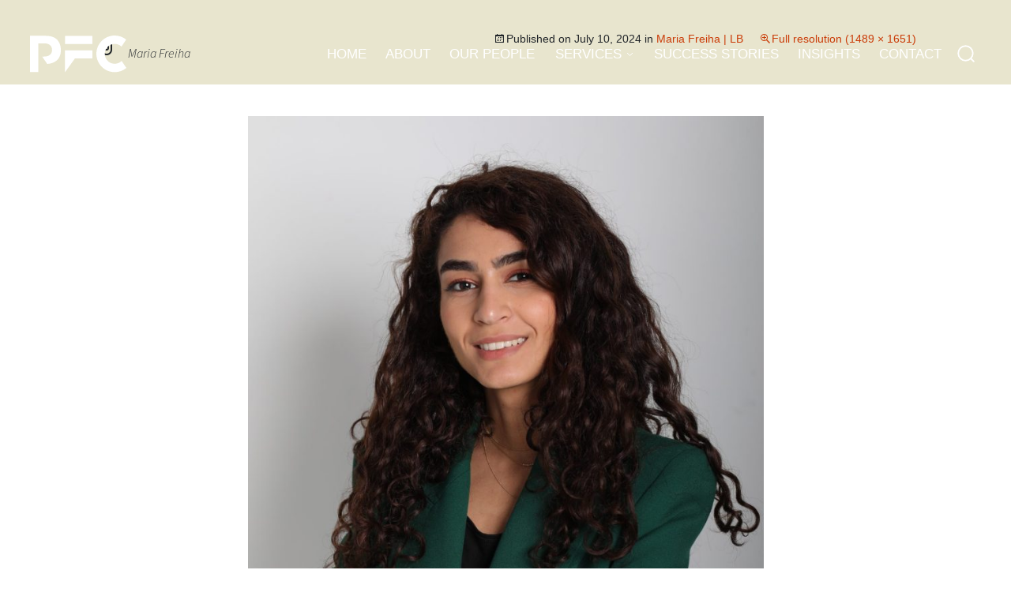

--- FILE ---
content_type: text/html; charset=UTF-8
request_url: https://pfc-international.com/team/maria-freiha/
body_size: 61379
content:
<!DOCTYPE html>
<html lang="en-US">
<head>
	<meta charset="UTF-8">
	<meta name="viewport" content="width=device-width">
	<title>Maria Freiha | PFC</title>
	<link rel="shortcut icon" href="https://pfc-international.com/favicon.ico" type="image/x-icon" />
	<link rel=StyleSheet href="https://pfc-international.com/wp-content/themes/pfc/css/animate.css"/> 
	<link rel="profile" href="https://gmpg.org/xfn/11">
	<link rel="preconnect" href="https://fonts.googleapis.com">
	<link rel="preconnect" href="https://fonts.gstatic.com" crossorigin>
	<link href="https://fonts.googleapis.com/css2?family=Titillium+Web:wght@300;400;700&display=swap" rel="stylesheet">
	<link rel="pingback" href="https://pfc-international.com/xmlrpc.php">
	<meta name='robots' content='max-image-preview:large' />
<link rel='dns-prefetch' href='//static.addtoany.com' />
<link rel='dns-prefetch' href='//challenges.cloudflare.com' />
<link rel="alternate" type="application/rss+xml" title="PFC &raquo; Feed" href="https://pfc-international.com/feed/" />
<link rel="alternate" type="application/rss+xml" title="PFC &raquo; Comments Feed" href="https://pfc-international.com/comments/feed/" />
<link rel="alternate" type="application/rss+xml" title="PFC &raquo; Maria Freiha Comments Feed" href="https://pfc-international.com/?attachment_id=557/feed/" />
<link rel="alternate" title="oEmbed (JSON)" type="application/json+oembed" href="https://pfc-international.com/wp-json/oembed/1.0/embed?url=https%3A%2F%2Fpfc-international.com%2F%3Fattachment_id%3D557" />
<link rel="alternate" title="oEmbed (XML)" type="text/xml+oembed" href="https://pfc-international.com/wp-json/oembed/1.0/embed?url=https%3A%2F%2Fpfc-international.com%2F%3Fattachment_id%3D557&#038;format=xml" />
<style id='wp-img-auto-sizes-contain-inline-css'>
img:is([sizes=auto i],[sizes^="auto," i]){contain-intrinsic-size:3000px 1500px}
/*# sourceURL=wp-img-auto-sizes-contain-inline-css */
</style>
<style id='wp-emoji-styles-inline-css'>

	img.wp-smiley, img.emoji {
		display: inline !important;
		border: none !important;
		box-shadow: none !important;
		height: 1em !important;
		width: 1em !important;
		margin: 0 0.07em !important;
		vertical-align: -0.1em !important;
		background: none !important;
		padding: 0 !important;
	}
/*# sourceURL=wp-emoji-styles-inline-css */
</style>
<style id='wp-block-library-inline-css'>
:root{--wp-block-synced-color:#7a00df;--wp-block-synced-color--rgb:122,0,223;--wp-bound-block-color:var(--wp-block-synced-color);--wp-editor-canvas-background:#ddd;--wp-admin-theme-color:#007cba;--wp-admin-theme-color--rgb:0,124,186;--wp-admin-theme-color-darker-10:#006ba1;--wp-admin-theme-color-darker-10--rgb:0,107,160.5;--wp-admin-theme-color-darker-20:#005a87;--wp-admin-theme-color-darker-20--rgb:0,90,135;--wp-admin-border-width-focus:2px}@media (min-resolution:192dpi){:root{--wp-admin-border-width-focus:1.5px}}.wp-element-button{cursor:pointer}:root .has-very-light-gray-background-color{background-color:#eee}:root .has-very-dark-gray-background-color{background-color:#313131}:root .has-very-light-gray-color{color:#eee}:root .has-very-dark-gray-color{color:#313131}:root .has-vivid-green-cyan-to-vivid-cyan-blue-gradient-background{background:linear-gradient(135deg,#00d084,#0693e3)}:root .has-purple-crush-gradient-background{background:linear-gradient(135deg,#34e2e4,#4721fb 50%,#ab1dfe)}:root .has-hazy-dawn-gradient-background{background:linear-gradient(135deg,#faaca8,#dad0ec)}:root .has-subdued-olive-gradient-background{background:linear-gradient(135deg,#fafae1,#67a671)}:root .has-atomic-cream-gradient-background{background:linear-gradient(135deg,#fdd79a,#004a59)}:root .has-nightshade-gradient-background{background:linear-gradient(135deg,#330968,#31cdcf)}:root .has-midnight-gradient-background{background:linear-gradient(135deg,#020381,#2874fc)}:root{--wp--preset--font-size--normal:16px;--wp--preset--font-size--huge:42px}.has-regular-font-size{font-size:1em}.has-larger-font-size{font-size:2.625em}.has-normal-font-size{font-size:var(--wp--preset--font-size--normal)}.has-huge-font-size{font-size:var(--wp--preset--font-size--huge)}.has-text-align-center{text-align:center}.has-text-align-left{text-align:left}.has-text-align-right{text-align:right}.has-fit-text{white-space:nowrap!important}#end-resizable-editor-section{display:none}.aligncenter{clear:both}.items-justified-left{justify-content:flex-start}.items-justified-center{justify-content:center}.items-justified-right{justify-content:flex-end}.items-justified-space-between{justify-content:space-between}.screen-reader-text{border:0;clip-path:inset(50%);height:1px;margin:-1px;overflow:hidden;padding:0;position:absolute;width:1px;word-wrap:normal!important}.screen-reader-text:focus{background-color:#ddd;clip-path:none;color:#444;display:block;font-size:1em;height:auto;left:5px;line-height:normal;padding:15px 23px 14px;text-decoration:none;top:5px;width:auto;z-index:100000}html :where(.has-border-color){border-style:solid}html :where([style*=border-top-color]){border-top-style:solid}html :where([style*=border-right-color]){border-right-style:solid}html :where([style*=border-bottom-color]){border-bottom-style:solid}html :where([style*=border-left-color]){border-left-style:solid}html :where([style*=border-width]){border-style:solid}html :where([style*=border-top-width]){border-top-style:solid}html :where([style*=border-right-width]){border-right-style:solid}html :where([style*=border-bottom-width]){border-bottom-style:solid}html :where([style*=border-left-width]){border-left-style:solid}html :where(img[class*=wp-image-]){height:auto;max-width:100%}:where(figure){margin:0 0 1em}html :where(.is-position-sticky){--wp-admin--admin-bar--position-offset:var(--wp-admin--admin-bar--height,0px)}@media screen and (max-width:600px){html :where(.is-position-sticky){--wp-admin--admin-bar--position-offset:0px}}

/*# sourceURL=wp-block-library-inline-css */
</style><style id='global-styles-inline-css'>
:root{--wp--preset--aspect-ratio--square: 1;--wp--preset--aspect-ratio--4-3: 4/3;--wp--preset--aspect-ratio--3-4: 3/4;--wp--preset--aspect-ratio--3-2: 3/2;--wp--preset--aspect-ratio--2-3: 2/3;--wp--preset--aspect-ratio--16-9: 16/9;--wp--preset--aspect-ratio--9-16: 9/16;--wp--preset--color--black: #000000;--wp--preset--color--cyan-bluish-gray: #abb8c3;--wp--preset--color--white: #fff;--wp--preset--color--pale-pink: #f78da7;--wp--preset--color--vivid-red: #cf2e2e;--wp--preset--color--luminous-vivid-orange: #ff6900;--wp--preset--color--luminous-vivid-amber: #fcb900;--wp--preset--color--light-green-cyan: #7bdcb5;--wp--preset--color--vivid-green-cyan: #00d084;--wp--preset--color--pale-cyan-blue: #8ed1fc;--wp--preset--color--vivid-cyan-blue: #0693e3;--wp--preset--color--vivid-purple: #9b51e0;--wp--preset--color--dark-gray: #141412;--wp--preset--color--red: #bc360a;--wp--preset--color--medium-orange: #db572f;--wp--preset--color--light-orange: #ea9629;--wp--preset--color--yellow: #fbca3c;--wp--preset--color--dark-brown: #220e10;--wp--preset--color--medium-brown: #722d19;--wp--preset--color--light-brown: #eadaa6;--wp--preset--color--beige: #e8e5ce;--wp--preset--color--off-white: #f7f5e7;--wp--preset--gradient--vivid-cyan-blue-to-vivid-purple: linear-gradient(135deg,rgb(6,147,227) 0%,rgb(155,81,224) 100%);--wp--preset--gradient--light-green-cyan-to-vivid-green-cyan: linear-gradient(135deg,rgb(122,220,180) 0%,rgb(0,208,130) 100%);--wp--preset--gradient--luminous-vivid-amber-to-luminous-vivid-orange: linear-gradient(135deg,rgb(252,185,0) 0%,rgb(255,105,0) 100%);--wp--preset--gradient--luminous-vivid-orange-to-vivid-red: linear-gradient(135deg,rgb(255,105,0) 0%,rgb(207,46,46) 100%);--wp--preset--gradient--very-light-gray-to-cyan-bluish-gray: linear-gradient(135deg,rgb(238,238,238) 0%,rgb(169,184,195) 100%);--wp--preset--gradient--cool-to-warm-spectrum: linear-gradient(135deg,rgb(74,234,220) 0%,rgb(151,120,209) 20%,rgb(207,42,186) 40%,rgb(238,44,130) 60%,rgb(251,105,98) 80%,rgb(254,248,76) 100%);--wp--preset--gradient--blush-light-purple: linear-gradient(135deg,rgb(255,206,236) 0%,rgb(152,150,240) 100%);--wp--preset--gradient--blush-bordeaux: linear-gradient(135deg,rgb(254,205,165) 0%,rgb(254,45,45) 50%,rgb(107,0,62) 100%);--wp--preset--gradient--luminous-dusk: linear-gradient(135deg,rgb(255,203,112) 0%,rgb(199,81,192) 50%,rgb(65,88,208) 100%);--wp--preset--gradient--pale-ocean: linear-gradient(135deg,rgb(255,245,203) 0%,rgb(182,227,212) 50%,rgb(51,167,181) 100%);--wp--preset--gradient--electric-grass: linear-gradient(135deg,rgb(202,248,128) 0%,rgb(113,206,126) 100%);--wp--preset--gradient--midnight: linear-gradient(135deg,rgb(2,3,129) 0%,rgb(40,116,252) 100%);--wp--preset--gradient--autumn-brown: linear-gradient(135deg, rgba(226,45,15,1) 0%, rgba(158,25,13,1) 100%);--wp--preset--gradient--sunset-yellow: linear-gradient(135deg, rgba(233,139,41,1) 0%, rgba(238,179,95,1) 100%);--wp--preset--gradient--light-sky: linear-gradient(135deg,rgba(228,228,228,1.0) 0%,rgba(208,225,252,1.0) 100%);--wp--preset--gradient--dark-sky: linear-gradient(135deg,rgba(0,0,0,1.0) 0%,rgba(56,61,69,1.0) 100%);--wp--preset--font-size--small: 13px;--wp--preset--font-size--medium: 20px;--wp--preset--font-size--large: 36px;--wp--preset--font-size--x-large: 42px;--wp--preset--spacing--20: 0.44rem;--wp--preset--spacing--30: 0.67rem;--wp--preset--spacing--40: 1rem;--wp--preset--spacing--50: 1.5rem;--wp--preset--spacing--60: 2.25rem;--wp--preset--spacing--70: 3.38rem;--wp--preset--spacing--80: 5.06rem;--wp--preset--shadow--natural: 6px 6px 9px rgba(0, 0, 0, 0.2);--wp--preset--shadow--deep: 12px 12px 50px rgba(0, 0, 0, 0.4);--wp--preset--shadow--sharp: 6px 6px 0px rgba(0, 0, 0, 0.2);--wp--preset--shadow--outlined: 6px 6px 0px -3px rgb(255, 255, 255), 6px 6px rgb(0, 0, 0);--wp--preset--shadow--crisp: 6px 6px 0px rgb(0, 0, 0);}:where(.is-layout-flex){gap: 0.5em;}:where(.is-layout-grid){gap: 0.5em;}body .is-layout-flex{display: flex;}.is-layout-flex{flex-wrap: wrap;align-items: center;}.is-layout-flex > :is(*, div){margin: 0;}body .is-layout-grid{display: grid;}.is-layout-grid > :is(*, div){margin: 0;}:where(.wp-block-columns.is-layout-flex){gap: 2em;}:where(.wp-block-columns.is-layout-grid){gap: 2em;}:where(.wp-block-post-template.is-layout-flex){gap: 1.25em;}:where(.wp-block-post-template.is-layout-grid){gap: 1.25em;}.has-black-color{color: var(--wp--preset--color--black) !important;}.has-cyan-bluish-gray-color{color: var(--wp--preset--color--cyan-bluish-gray) !important;}.has-white-color{color: var(--wp--preset--color--white) !important;}.has-pale-pink-color{color: var(--wp--preset--color--pale-pink) !important;}.has-vivid-red-color{color: var(--wp--preset--color--vivid-red) !important;}.has-luminous-vivid-orange-color{color: var(--wp--preset--color--luminous-vivid-orange) !important;}.has-luminous-vivid-amber-color{color: var(--wp--preset--color--luminous-vivid-amber) !important;}.has-light-green-cyan-color{color: var(--wp--preset--color--light-green-cyan) !important;}.has-vivid-green-cyan-color{color: var(--wp--preset--color--vivid-green-cyan) !important;}.has-pale-cyan-blue-color{color: var(--wp--preset--color--pale-cyan-blue) !important;}.has-vivid-cyan-blue-color{color: var(--wp--preset--color--vivid-cyan-blue) !important;}.has-vivid-purple-color{color: var(--wp--preset--color--vivid-purple) !important;}.has-black-background-color{background-color: var(--wp--preset--color--black) !important;}.has-cyan-bluish-gray-background-color{background-color: var(--wp--preset--color--cyan-bluish-gray) !important;}.has-white-background-color{background-color: var(--wp--preset--color--white) !important;}.has-pale-pink-background-color{background-color: var(--wp--preset--color--pale-pink) !important;}.has-vivid-red-background-color{background-color: var(--wp--preset--color--vivid-red) !important;}.has-luminous-vivid-orange-background-color{background-color: var(--wp--preset--color--luminous-vivid-orange) !important;}.has-luminous-vivid-amber-background-color{background-color: var(--wp--preset--color--luminous-vivid-amber) !important;}.has-light-green-cyan-background-color{background-color: var(--wp--preset--color--light-green-cyan) !important;}.has-vivid-green-cyan-background-color{background-color: var(--wp--preset--color--vivid-green-cyan) !important;}.has-pale-cyan-blue-background-color{background-color: var(--wp--preset--color--pale-cyan-blue) !important;}.has-vivid-cyan-blue-background-color{background-color: var(--wp--preset--color--vivid-cyan-blue) !important;}.has-vivid-purple-background-color{background-color: var(--wp--preset--color--vivid-purple) !important;}.has-black-border-color{border-color: var(--wp--preset--color--black) !important;}.has-cyan-bluish-gray-border-color{border-color: var(--wp--preset--color--cyan-bluish-gray) !important;}.has-white-border-color{border-color: var(--wp--preset--color--white) !important;}.has-pale-pink-border-color{border-color: var(--wp--preset--color--pale-pink) !important;}.has-vivid-red-border-color{border-color: var(--wp--preset--color--vivid-red) !important;}.has-luminous-vivid-orange-border-color{border-color: var(--wp--preset--color--luminous-vivid-orange) !important;}.has-luminous-vivid-amber-border-color{border-color: var(--wp--preset--color--luminous-vivid-amber) !important;}.has-light-green-cyan-border-color{border-color: var(--wp--preset--color--light-green-cyan) !important;}.has-vivid-green-cyan-border-color{border-color: var(--wp--preset--color--vivid-green-cyan) !important;}.has-pale-cyan-blue-border-color{border-color: var(--wp--preset--color--pale-cyan-blue) !important;}.has-vivid-cyan-blue-border-color{border-color: var(--wp--preset--color--vivid-cyan-blue) !important;}.has-vivid-purple-border-color{border-color: var(--wp--preset--color--vivid-purple) !important;}.has-vivid-cyan-blue-to-vivid-purple-gradient-background{background: var(--wp--preset--gradient--vivid-cyan-blue-to-vivid-purple) !important;}.has-light-green-cyan-to-vivid-green-cyan-gradient-background{background: var(--wp--preset--gradient--light-green-cyan-to-vivid-green-cyan) !important;}.has-luminous-vivid-amber-to-luminous-vivid-orange-gradient-background{background: var(--wp--preset--gradient--luminous-vivid-amber-to-luminous-vivid-orange) !important;}.has-luminous-vivid-orange-to-vivid-red-gradient-background{background: var(--wp--preset--gradient--luminous-vivid-orange-to-vivid-red) !important;}.has-very-light-gray-to-cyan-bluish-gray-gradient-background{background: var(--wp--preset--gradient--very-light-gray-to-cyan-bluish-gray) !important;}.has-cool-to-warm-spectrum-gradient-background{background: var(--wp--preset--gradient--cool-to-warm-spectrum) !important;}.has-blush-light-purple-gradient-background{background: var(--wp--preset--gradient--blush-light-purple) !important;}.has-blush-bordeaux-gradient-background{background: var(--wp--preset--gradient--blush-bordeaux) !important;}.has-luminous-dusk-gradient-background{background: var(--wp--preset--gradient--luminous-dusk) !important;}.has-pale-ocean-gradient-background{background: var(--wp--preset--gradient--pale-ocean) !important;}.has-electric-grass-gradient-background{background: var(--wp--preset--gradient--electric-grass) !important;}.has-midnight-gradient-background{background: var(--wp--preset--gradient--midnight) !important;}.has-small-font-size{font-size: var(--wp--preset--font-size--small) !important;}.has-medium-font-size{font-size: var(--wp--preset--font-size--medium) !important;}.has-large-font-size{font-size: var(--wp--preset--font-size--large) !important;}.has-x-large-font-size{font-size: var(--wp--preset--font-size--x-large) !important;}
/*# sourceURL=global-styles-inline-css */
</style>

<style id='classic-theme-styles-inline-css'>
/*! This file is auto-generated */
.wp-block-button__link{color:#fff;background-color:#32373c;border-radius:9999px;box-shadow:none;text-decoration:none;padding:calc(.667em + 2px) calc(1.333em + 2px);font-size:1.125em}.wp-block-file__button{background:#32373c;color:#fff;text-decoration:none}
/*# sourceURL=/wp-includes/css/classic-themes.min.css */
</style>
<link rel='stylesheet' id='contact-form-7-css' href='https://pfc-international.com/wp-content/plugins/contact-form-7/includes/css/styles.css?ver=6.1.3' media='all' />
<link rel='stylesheet' id='wpsm_counter-font-awesome-front-css' href='https://pfc-international.com/wp-content/plugins/counter-number-showcase/assets/css/font-awesome/css/font-awesome.min.css?ver=6.9' media='all' />
<link rel='stylesheet' id='wpsm_counter_bootstrap-front-css' href='https://pfc-international.com/wp-content/plugins/counter-number-showcase/assets/css/bootstrap-front.css?ver=6.9' media='all' />
<link rel='stylesheet' id='wpsm_counter_column-css' href='https://pfc-international.com/wp-content/plugins/counter-number-showcase/assets/css/counter-column.css?ver=6.9' media='all' />
<link rel='stylesheet' id='dashicons-css' href='https://pfc-international.com/wp-includes/css/dashicons.min.css?ver=6.9' media='all' />
<link rel='stylesheet' id='rmp-menu-styles-css' href='https://pfc-international.com/wp-content/uploads/rmp-menu/css/rmp-menu.css?ver=07.14.06' media='all' />
<link rel='stylesheet' id='twentythirteen-fonts-css' href='https://pfc-international.com/wp-content/themes/pfc/fonts/source-sans-pro-plus-bitter.css?ver=20230328' media='all' />
<link rel='stylesheet' id='genericons-css' href='https://pfc-international.com/wp-content/themes/pfc/genericons/genericons.css?ver=3.0.3' media='all' />
<link rel='stylesheet' id='twentythirteen-style-css' href='https://pfc-international.com/wp-content/themes/pfc/style.css?ver=20240402' media='all' />
<link rel='stylesheet' id='twentythirteen-block-style-css' href='https://pfc-international.com/wp-content/themes/pfc/css/blocks.css?ver=20231016' media='all' />
<link rel='stylesheet' id='addtoany-css' href='https://pfc-international.com/wp-content/plugins/add-to-any/addtoany.min.css?ver=1.16' media='all' />
<script id="addtoany-core-js-before">
window.a2a_config=window.a2a_config||{};a2a_config.callbacks=[];a2a_config.overlays=[];a2a_config.templates={};

//# sourceURL=addtoany-core-js-before
</script>
<script defer src="https://static.addtoany.com/menu/page.js" id="addtoany-core-js"></script>
<script src="https://pfc-international.com/wp-includes/js/jquery/jquery.min.js?ver=3.7.1" id="jquery-core-js"></script>
<script src="https://pfc-international.com/wp-includes/js/jquery/jquery-migrate.min.js?ver=3.4.1" id="jquery-migrate-js"></script>
<script defer src="https://pfc-international.com/wp-content/plugins/add-to-any/addtoany.min.js?ver=1.1" id="addtoany-jquery-js"></script>
<script src="https://pfc-international.com/wp-content/themes/pfc/js/functions.js?ver=20230526" id="twentythirteen-script-js" defer data-wp-strategy="defer"></script>
<link rel="https://api.w.org/" href="https://pfc-international.com/wp-json/" /><link rel="alternate" title="JSON" type="application/json" href="https://pfc-international.com/wp-json/wp/v2/media/557" /><link rel="EditURI" type="application/rsd+xml" title="RSD" href="https://pfc-international.com/xmlrpc.php?rsd" />
<meta name="generator" content="WordPress 6.9" />
<link rel="canonical" href="https://pfc-international.com/?attachment_id=557" />
<link rel='shortlink' href='https://pfc-international.com/?p=557' />
	<style type="text/css" id="twentythirteen-header-css">
		.site-title,
	.site-description {
		position: absolute;
		clip: rect(1px 1px 1px 1px); /* IE7 */
		clip: rect(1px, 1px, 1px, 1px);
	}
			.site-header .home-link {
	min-height: 0;
	}
				</style>
	</head>
<script src="https://pfc-international.com/wp-content/themes/pfc/js/wow.js"></script>	
<script>
	new WOW().init();
</script>

<body data-rsssl=1 class="attachment wp-singular attachment-template-default single single-attachment postid-557 attachmentid-557 attachment-jpeg wp-embed-responsive wp-theme-pfc single-author">
				<button type="button"  aria-controls="rmp-container-380" aria-label="Menu Trigger" id="rmp_menu_trigger-380"  class="rmp_menu_trigger rmp-menu-trigger-boring">
								<span class="rmp-trigger-box">
									<span class="responsive-menu-pro-inner"></span>
								</span>
					</button>
						<div id="rmp-container-380" class="rmp-container rmp-container rmp-slide-left">
				<div id="rmp-menu-wrap-380" class="rmp-menu-wrap"><ul id="rmp-menu-380" class="rmp-menu" role="menubar" aria-label="Mobile Menu"><li id="rmp-menu-item-517" class=" menu-item menu-item-type-post_type menu-item-object-page menu-item-home rmp-menu-item rmp-menu-top-level-item" role="none"><a  href="https://pfc-international.com/"  class="rmp-menu-item-link"  role="menuitem"  >Home</a></li><li id="rmp-menu-item-516" class=" menu-item menu-item-type-post_type menu-item-object-page rmp-menu-item rmp-menu-top-level-item" role="none"><a  href="https://pfc-international.com/about/"  class="rmp-menu-item-link"  role="menuitem"  >About</a></li><li id="rmp-menu-item-510" class=" menu-item menu-item-type-post_type menu-item-object-page rmp-menu-item rmp-menu-top-level-item" role="none"><a  href="https://pfc-international.com/our-people/"  class="rmp-menu-item-link"  role="menuitem"  >Our People</a></li><li id="rmp-menu-item-518" class=" menu-item menu-item-type-custom menu-item-object-custom menu-item-has-children rmp-menu-item rmp-menu-item-has-children rmp-menu-top-level-item" role="none"><a  href="#"  class="rmp-menu-item-link"  role="menuitem"  >Services<div class="rmp-menu-subarrow">▼</div></a><ul aria-label="Services"
            role="menu" data-depth="2"
            class="rmp-submenu rmp-submenu-depth-1"><li id="rmp-menu-item-515" class=" menu-item menu-item-type-post_type menu-item-object-page menu-item-has-children rmp-menu-item rmp-menu-item-has-children rmp-menu-sub-level-item" role="none"><a  href="https://pfc-international.com/consultancy-services/"  class="rmp-menu-item-link"  role="menuitem"  >Consultancy Services<div class="rmp-menu-subarrow">▼</div></a><ul aria-label="Consultancy Services"
            role="menu" data-depth="3"
            class="rmp-submenu rmp-submenu-depth-2"><li id="rmp-menu-item-674" class=" menu-item menu-item-type-post_type menu-item-object-services rmp-menu-item rmp-menu-sub-level-item" role="none"><a  href="https://pfc-international.com/services/strategy/"  class="rmp-menu-item-link"  role="menuitem"  >Strategy</a></li><li id="rmp-menu-item-673" class=" menu-item menu-item-type-post_type menu-item-object-services rmp-menu-item rmp-menu-sub-level-item" role="none"><a  href="https://pfc-international.com/services/deals-advisory/"  class="rmp-menu-item-link"  role="menuitem"  >Deals Advisory</a></li></ul></li><li id="rmp-menu-item-514" class=" menu-item menu-item-type-post_type menu-item-object-page menu-item-has-children rmp-menu-item rmp-menu-item-has-children rmp-menu-sub-level-item" role="none"><a  href="https://pfc-international.com/management-execution-services/"  class="rmp-menu-item-link"  role="menuitem"  >Management &#038; Execution Services<div class="rmp-menu-subarrow">▼</div></a><ul aria-label="Management &amp; Execution Services"
            role="menu" data-depth="3"
            class="rmp-submenu rmp-submenu-depth-2"><li id="rmp-menu-item-679" class=" menu-item menu-item-type-post_type menu-item-object-services rmp-menu-item rmp-menu-sub-level-item" role="none"><a  href="https://pfc-international.com/services/people-change/"  class="rmp-menu-item-link"  role="menuitem"  >People &#038; Change</a></li><li id="rmp-menu-item-675" class=" menu-item menu-item-type-post_type menu-item-object-services rmp-menu-item rmp-menu-sub-level-item" role="none"><a  href="https://pfc-international.com/services/performance-improvement/"  class="rmp-menu-item-link"  role="menuitem"  >Performance Improvement</a></li><li id="rmp-menu-item-676" class=" menu-item menu-item-type-post_type menu-item-object-services rmp-menu-item rmp-menu-sub-level-item" role="none"><a  href="https://pfc-international.com/services/consumer-and-marketing/"  class="rmp-menu-item-link"  role="menuitem"  >Consumer and Marketing</a></li><li id="rmp-menu-item-677" class=" menu-item menu-item-type-post_type menu-item-object-services rmp-menu-item rmp-menu-sub-level-item" role="none"><a  href="https://pfc-international.com/services/esg-and-sustainability-services/"  class="rmp-menu-item-link"  role="menuitem"  >ESG and Sustainability Services</a></li><li id="rmp-menu-item-678" class=" menu-item menu-item-type-post_type menu-item-object-services rmp-menu-item rmp-menu-sub-level-item" role="none"><a  href="https://pfc-international.com/services/organizational-resilience-and-governance-framework/"  class="rmp-menu-item-link"  role="menuitem"  >Organizational Resilience and Governance Framework</a></li></ul></li><li id="rmp-menu-item-739" class=" menu-item menu-item-type-post_type menu-item-object-page menu-item-has-children rmp-menu-item rmp-menu-item-has-children rmp-menu-sub-level-item" role="none"><a  href="https://pfc-international.com/organizational-learning-development/"  class="rmp-menu-item-link"  role="menuitem"  >Organizational Learning &#038; Development<div class="rmp-menu-subarrow">▼</div></a><ul aria-label="Organizational Learning &#038; Development"
            role="menu" data-depth="3"
            class="rmp-submenu rmp-submenu-depth-2"><li id="rmp-menu-item-742" class=" menu-item menu-item-type-post_type menu-item-object-services rmp-menu-item rmp-menu-sub-level-item" role="none"><a  href="https://pfc-international.com/services/capacity-building/"  class="rmp-menu-item-link"  role="menuitem"  >Capacity Building</a></li><li id="rmp-menu-item-741" class=" menu-item menu-item-type-post_type menu-item-object-services rmp-menu-item rmp-menu-sub-level-item" role="none"><a  href="https://pfc-international.com/services/leadership-program/"  class="rmp-menu-item-link"  role="menuitem"  >Leadership Program</a></li><li id="rmp-menu-item-740" class=" menu-item menu-item-type-post_type menu-item-object-services rmp-menu-item rmp-menu-sub-level-item" role="none"><a  href="https://pfc-international.com/services/cultural-transformation/"  class="rmp-menu-item-link"  role="menuitem"  >Cultural Transformation</a></li></ul></li><li id="rmp-menu-item-799" class=" menu-item menu-item-type-post_type menu-item-object-page menu-item-has-children rmp-menu-item rmp-menu-item-has-children rmp-menu-sub-level-item" role="none"><a  href="https://pfc-international.com/digital-consultancy/"  class="rmp-menu-item-link"  role="menuitem"  >Digital Consultancy<div class="rmp-menu-subarrow">▼</div></a><ul aria-label="Digital Consultancy"
            role="menu" data-depth="3"
            class="rmp-submenu rmp-submenu-depth-2"><li id="rmp-menu-item-800" class=" menu-item menu-item-type-post_type menu-item-object-services rmp-menu-item rmp-menu-sub-level-item" role="none"><a  href="https://pfc-international.com/services/ai-ml-services/"  class="rmp-menu-item-link"  role="menuitem"  >AI/ML Services</a></li><li id="rmp-menu-item-801" class=" menu-item menu-item-type-post_type menu-item-object-services rmp-menu-item rmp-menu-sub-level-item" role="none"><a  href="https://pfc-international.com/services/digital-transformation-services/"  class="rmp-menu-item-link"  role="menuitem"  >Digital Transformation Services</a></li></ul></li></ul></li><li id="rmp-menu-item-513" class=" menu-item menu-item-type-post_type menu-item-object-page rmp-menu-item rmp-menu-top-level-item" role="none"><a  href="https://pfc-international.com/success-stories/"  class="rmp-menu-item-link"  role="menuitem"  >Success Stories</a></li><li id="rmp-menu-item-511" class=" menu-item menu-item-type-post_type menu-item-object-page rmp-menu-item rmp-menu-top-level-item" role="none"><a  href="https://pfc-international.com/insights/"  class="rmp-menu-item-link"  role="menuitem"  >Insights</a></li><li id="rmp-menu-item-509" class=" menu-item menu-item-type-post_type menu-item-object-page rmp-menu-item rmp-menu-top-level-item" role="none"><a  href="https://pfc-international.com/contact/"  class="rmp-menu-item-link"  role="menuitem"  >Contact</a></li></ul></div>			<div id="rmp-search-box-380" class="rmp-search-box">
					<form action="https://pfc-international.com/" class="rmp-search-form" role="search">
						<input type="search" name="s" title="Search" placeholder="Search" class="rmp-search-box">
					</form>
				</div>
						</div>
				<div id="page" class="hfeed site">
				<header id="masthead" class="site-header position-fixed w-100">
			<div class="container_big">
				<div class="d-flex justify-content-between align-items-center w-100">
					<div class="header_logo">
						<a href="https://pfc-international.com/"><img src="https://pfc-international.com/wp-content/themes/pfc/images/logo.svg"></a>
					</div>
					<div class="header_menu d-flex align-items-center">
						<div class="menu-header-menu-container"><ul id="primary-menu" class="nav-menu"><li id="menu-item-29" class="menu-item menu-item-type-post_type menu-item-object-page menu-item-home menu-item-29"><a href="https://pfc-international.com/">Home</a></li>
<li id="menu-item-30" class="menu-item menu-item-type-post_type menu-item-object-page menu-item-30"><a href="https://pfc-international.com/about/">About</a></li>
<li id="menu-item-31" class="menu-item menu-item-type-post_type menu-item-object-page menu-item-31"><a href="https://pfc-international.com/our-people/">Our People</a></li>
<li id="menu-item-38" class="menu-item menu-item-type-custom menu-item-object-custom menu-item-38"><a href="#">Services</a></li>
<li id="menu-item-275" class="menu-item menu-item-type-post_type menu-item-object-page menu-item-275"><a href="https://pfc-international.com/success-stories/">Success Stories</a></li>
<li id="menu-item-34" class="menu-item menu-item-type-post_type menu-item-object-page menu-item-34"><a href="https://pfc-international.com/insights/">Insights</a></li>
<li id="menu-item-33" class="menu-item menu-item-type-post_type menu-item-object-page menu-item-33"><a href="https://pfc-international.com/contact/">Contact</a></li>
</ul></div>						<form role="search" method="get" class="search-form" action="https://pfc-international.com/">
				<label>
					<span class="screen-reader-text">Search for:</span>
					<input type="search" class="search-field" placeholder="Search &hellip;" value="" name="s" />
				</label>
				<input type="submit" class="search-submit" value="Search" />
			</form>					</div>
				</div>
			</div>
			<div class="sub_menus position-absolute bg-blue white">
				<div class="d-flex justify-content-between">
					<div class="inner_submenu col-md-4">
						<div class="title_sub position-relative"><a href="https://pfc-international.com/consultancy-services/" class="font-35 text-uppercase white bold">Consultancy Services</a></div>
						<div class="pb-15 pt-30"><a href="https://pfc-international.com//services/strategy/" class="font-22 text-uppercase white">STRATEGY</a></div>
						<div class="pb-15"><a href="https://pfc-international.com/services/deals-advisory/" class="font-22 text-uppercase white">DEALS ADVISORY</a></div>
						<div class="title_sub position-relative mt-50"><a href="https://pfc-international.com/digital-consultancy/" class="font-35 text-uppercase white bold">Digital Consultancy</a></div>
						<div class="pb-15 pt-30"><a href="https://pfc-international.com/services/ai-ml-services/" class="font-22 text-uppercase white">AI/ML Services</a></div>
						<div class="pb-15"><a href="https://pfc-international.com/services/digital-transformation-services/" class="font-22 text-uppercase white">Digital Transformation Services</a></div>
					</div>
					<div class="inner_submenu">
						<div class="title_sub position-relative"><a href="https://pfc-international.com/management-execution-services/" class="font-35 text-uppercase white bold">Management & Execution</a></div>
						<div class="pb-15 pt-30"><a href="https://pfc-international.com/services/people-change/" class="font-22 text-uppercase white">PEOPLE & CHANGE</a></div>
						<div class="pb-15"><a href="https://pfc-international.com/services/performance-improvement/" class="font-22 text-uppercase white">PERFORMANCE IMPROVEMENT</a></div>
						<div class="pb-15"><a href="https://pfc-international.com/services/consumer-and-marketing/" class="font-22 text-uppercase white">CONSUMER & MARKETING</a></div>
						<div class="pb-15"><a href="https://pfc-international.com/services/esg-and-sustainability-services/" class="font-22 text-uppercase white">ESG & SUSTAINABILITY SERVICES</a></div>				
						<div class="pb-15"><a href="https://pfc-international.com/services/organizational-resilience-and-governance-framework/" class="font-22 text-uppercase white">ORGANIZATIONAL RESILIENCE & <br>GOVERNANCE FRAMEWORK</a></div>
					</div>
					<div class="inner_submenu">
						<div class="title_sub position-relative"><a href="https://pfc-international.com/organizational-learning-development/" class="font-35 text-uppercase white bold">Organizational Learning<br> & Development</a></div>
						<div class="pb-15 pt-30"><a href="https://pfc-international.com/services/capacity-building/" class="font-22 text-uppercase white">CAPACITY BUILDING</a></div>
						<div class="pb-15"><a href="https://pfc-international.com/services/leadership-program/" class="font-22 text-uppercase white">LEADERSHIP PROGRAM</a></div>
						<div class="pb-15"><a href="https://pfc-international.com/services/cultural-transformation/" class="font-22 text-uppercase white">CULTURAL TRANSFORMATION</a></div>
					</div>
				</div>
			</div>
		</header>
		
		<div class="sub_menuss position-absolute bg-blue white">
			<div class="d-flex">
				<div class="inner_submenu col-md-5">
					<div class="title_sub position-relative"><a href="https://pfc-international.com/success-stories/" class="font-35 text-uppercase white bold">Success Stories</a></div>
				</div>
				<div class="inner_submenu">
					<div class="title_sub position-relative"><a href="https://pfc-international.com/satisfied-clients/" class="font-35 text-uppercase white bold">Satisfied Clients</a></div>				
				</div>
			</div>
		</div>

		
		<div class="make_call position-fixed w-100 h-100" id="popup">
			<div class="w-100 h-100 d-flex justify-content-center align-items-center">
				<div class="inner_call col-md-9" id="popupContent">
					<div class="book_meeting">
						<img src="https://pfc-international.com/wp-content/uploads/2024/07/bg-1-2-scaled.jpg">
						<div class="closes position-absolute"><img src="https://pfc-international.com/wp-content/themes/pfc/images/close_blue.svg"></div>
					</div>
					<div class="make_call_form bg-white">
						
<div class="wpcf7 no-js" id="wpcf7-f219-o1" lang="en-US" dir="ltr" data-wpcf7-id="219">
<div class="screen-reader-response"><p role="status" aria-live="polite" aria-atomic="true"></p> <ul></ul></div>
<form action="/team/maria-freiha/#wpcf7-f219-o1" method="post" class="wpcf7-form init" aria-label="Contact form" novalidate="novalidate" data-status="init">
<fieldset class="hidden-fields-container"><input type="hidden" name="_wpcf7" value="219" /><input type="hidden" name="_wpcf7_version" value="6.1.3" /><input type="hidden" name="_wpcf7_locale" value="en_US" /><input type="hidden" name="_wpcf7_unit_tag" value="wpcf7-f219-o1" /><input type="hidden" name="_wpcf7_container_post" value="0" /><input type="hidden" name="_wpcf7_posted_data_hash" value="" />
</fieldset>
<div class="d-flex justify-content-between">
	<div class="inner_form font-18 black regular">
		<p><span class="wpcf7-form-control-wrap" data-name="full-name"><input size="40" maxlength="400" class="wpcf7-form-control wpcf7-text wpcf7-validates-as-required" aria-required="true" aria-invalid="false" placeholder="Full Name" value="" type="text" name="full-name" /></span>
		</p>
	</div>
	<div class="inner_form font-18 black regular">
		<p><span class="wpcf7-form-control-wrap" data-name="your-number"><input size="40" maxlength="400" class="wpcf7-form-control wpcf7-tel wpcf7-validates-as-required wpcf7-text wpcf7-validates-as-tel" aria-required="true" aria-invalid="false" placeholder="Phone Number" value="" type="tel" name="your-number" /></span>
		</p>
	</div>
	<div class="inner_form font-18 black regular">
		<p><span class="wpcf7-form-control-wrap" data-name="full-name"><input size="40" maxlength="400" class="wpcf7-form-control wpcf7-text wpcf7-validates-as-required" aria-required="true" aria-invalid="false" placeholder="Country" value="" type="text" name="full-name" /></span>
		</p>
	</div>
</div>
<div class="d-flex">
	<div class="inner_forms font-18 black regular">
		<p><span class="wpcf7-form-control-wrap" data-name="your-email"><input size="40" maxlength="400" class="wpcf7-form-control wpcf7-email wpcf7-validates-as-required wpcf7-text wpcf7-validates-as-email" aria-required="true" aria-invalid="false" placeholder="Email Address" value="" type="email" name="your-email" /></span>
		</p>
	</div>
	<div class="inner_form font-18 black regular">
		<p><span class="wpcf7-form-control-wrap" data-name="your-company"><input size="40" maxlength="400" class="wpcf7-form-control wpcf7-text wpcf7-validates-as-required" aria-required="true" aria-invalid="false" placeholder="Company Name" value="" type="text" name="your-company" /></span>
		</p>
	</div>
</div>
<div class="textareas font-18 black regular pt-15">
	<p><span class="wpcf7-form-control-wrap" data-name="your-message"><textarea cols="40" rows="10" maxlength="2000" class="wpcf7-form-control wpcf7-textarea" aria-invalid="false" placeholder="Message" name="your-message"></textarea></span>
	</p>
</div>
<div class="wpcf7-turnstile cf-turnstile" data-sitekey="0x4AAAAAAB9wj92bp6_poTZR" data-response-field-name="_wpcf7_turnstile_response"></div>
<div class="send pt-15 text-center">
	<p><input class="wpcf7-form-control wpcf7-submit has-spinner" type="submit" value="Schedule a call" />
	</p>
</div><div class="wpcf7-response-output" aria-hidden="true"></div>
</form>
</div>
					</div>
				</div>
			</div>
		</div>

		<div id="main" class="site-main">

<script type="text/javascript">

jQuery(document).ready(function(){

	  document.addEventListener('click', function(event) {
        var popup = document.getElementById('popup');
        var popupContent = document.getElementById('popupContent');

        // Check if the click was outside the popup content
        if (popup.contains(event.target) && !popupContent.contains(event.target)) {
            jQuery('.make_call ').fadeOut();
        }
    });

jQuery(".scheduals").click(function() {
	jQuery('.make_call ').fadeIn();
});

jQuery(".closes ").click(function() {
	jQuery('.make_call ').fadeOut();
});


	jQuery(document).on({ mouseenter: function () { 
		jQuery('.sub_menus').addClass('active');
	}, 
	mouseleave: function () { 		
		jQuery('.sub_menus').removeClass('active');
	} 
	}, '.menu-item-38, .sub_menus');

	jQuery(document).on({ mouseenter: function () { 
		jQuery('.sub_menuss').addClass('active');
	}, 
	mouseleave: function () { 		
		jQuery('.sub_menuss').removeClass('active');
	} 
	}, '.menu-item-39, .sub_menuss');

});
	
jQuery(window).scroll(function() {    
	
	var screenW = jQuery(window).width();
    var scroll = jQuery(window).scrollTop();
	if(screenW > 768) {
		if (scroll >= 20) {
			jQuery(".site-header.position-fixed").addClass("active");
		} else {
			jQuery(".site-header.position-fixed").removeClass("active");
		}
	}
});
</script>


	

	<div id="primary" class="content-area">
		<div id="content" class="site-content" role="main">

			
			<article id="post-557" class="image-attachment post-557 attachment type-attachment status-inherit hentry">
			<header class="entry-header">
				<h1 class="entry-title">Maria Freiha</h1>

				<div class="entry-meta">
					<span class="attachment-meta">Published on <time class="entry-date" datetime="2024-07-10T08:56:36+00:00">July 10, 2024</time> in <a href="https://pfc-international.com/?post_type=people&#038;p=556" title="Go to Maria Freiha | LB" rel="gallery">Maria Freiha | LB</a></span><span class="attachment-meta full-size-link"><a href="https://pfc-international.com/wp-content/uploads/2024/07/Maria-Freiha-scaled-e1720601829694.jpg" title="Link to full-size image">Full resolution (1489 &times; 1651)</a></span>					</div><!-- .entry-meta -->
				</header><!-- .entry-header -->

				<div class="entry-content">
					<nav id="image-navigation" class="navigation image-navigation">
					<span class="nav-previous"></span>
						<span class="nav-next"></span>
					</nav><!-- #image-navigation -->

					<div class="entry-attachment">
						<div class="attachment">
						<a href="https://pfc-international.com/wp-content/uploads/2024/07/Maria-Freiha-scaled-e1720601829694.jpg" title="Maria Freiha" rel="attachment"><img width="653" height="724" src="https://pfc-international.com/wp-content/uploads/2024/07/Maria-Freiha-scaled-e1720601829694.jpg" class="attachment-724x724 size-724x724" alt="" decoding="async" fetchpriority="high" srcset="https://pfc-international.com/wp-content/uploads/2024/07/Maria-Freiha-scaled-e1720601829694.jpg 1489w, https://pfc-international.com/wp-content/uploads/2024/07/Maria-Freiha-scaled-e1720601829694-271x300.jpg 271w, https://pfc-international.com/wp-content/uploads/2024/07/Maria-Freiha-scaled-e1720601829694-924x1024.jpg 924w, https://pfc-international.com/wp-content/uploads/2024/07/Maria-Freiha-scaled-e1720601829694-768x852.jpg 768w, https://pfc-international.com/wp-content/uploads/2024/07/Maria-Freiha-scaled-e1720601829694-1385x1536.jpg 1385w" sizes="(max-width: 653px) 100vw, 653px" /></a>
												</div><!-- .attachment -->
					</div><!-- .entry-attachment -->

					
				</div><!-- .entry-content -->
			</article><!-- #post -->

				
<div id="comments" class="comments-area">

	
		<div id="respond" class="comment-respond">
		<h3 id="reply-title" class="comment-reply-title">Leave a Reply <small><a rel="nofollow" id="cancel-comment-reply-link" href="/team/maria-freiha/#respond" style="display:none;">Cancel reply</a></small></h3><form action="https://pfc-international.com/wp-comments-post.php" method="post" id="commentform" class="comment-form"><p class="comment-notes"><span id="email-notes">Your email address will not be published.</span> <span class="required-field-message">Required fields are marked <span class="required">*</span></span></p><p class="comment-form-comment"><label for="comment">Comment <span class="required">*</span></label> <textarea id="comment" name="comment" cols="45" rows="8" maxlength="65525" required></textarea></p><p class="comment-form-author"><label for="author">Name <span class="required">*</span></label> <input id="author" name="author" type="text" value="" size="30" maxlength="245" autocomplete="name" required /></p>
<p class="comment-form-email"><label for="email">Email <span class="required">*</span></label> <input id="email" name="email" type="email" value="" size="30" maxlength="100" aria-describedby="email-notes" autocomplete="email" required /></p>
<p class="comment-form-url"><label for="url">Website</label> <input id="url" name="url" type="url" value="" size="30" maxlength="200" autocomplete="url" /></p>
<p class="comment-form-cookies-consent"><input id="wp-comment-cookies-consent" name="wp-comment-cookies-consent" type="checkbox" value="yes" /> <label for="wp-comment-cookies-consent">Save my name, email, and website in this browser for the next time I comment.</label></p>
<p class="form-submit"><input name="submit" type="submit" id="submit" class="submit" value="Post Comment" /> <input type='hidden' name='comment_post_ID' value='557' id='comment_post_ID' />
<input type='hidden' name='comment_parent' id='comment_parent' value='0' />
</p></form>	</div><!-- #respond -->
	
</div><!-- #comments -->

			
		</div><!-- #content -->
	</div><!-- #primary -->


		</div><!-- #main -->
		<footer id="colophon" class="site-footer bg-blue pt-100 pb-50 regular">
			<div class="container_medium">
				<div class="lets_build pb-120">
					<a href="https://pfc-international.com/contact" class="font-65 white">Let’s build your vision together</a>
				</div>
				<div class="d-flex justify-content-between align-items-center pb-50">
					<div class="">
						<a href="mailto:info@pfc-international.com" class="font-35 white">info@pfc-international.com</a>
					</div>
					<div class="social_media">
						<a href="https://www.linkedin.com/company/pfcinternational/" target="_blank" class="d-inline-block font-35 white">LinkedIn</a>
						<a href="https://www.instagram.com/pfcinternational" target="_blank" class="d-inline-block font-35 white">Instagram</a>
					</div>
				</div>
				<div class="d-flex align-items-center">
					<div class="font-18 white">
						2024 &copy; PFC INTERNATIONAL
					</div>
					<div class="footer_link">
						<a href="https://pfc-international.com/privacy-statement/" class="d-inline-block font-18 white">Privacy Statement</a>
						<a href="https://pfc-international.com/terms-conditions/" class="d-inline-block font-18 white">T&Cs</a>
						<a href="https://pfc-international.com/sitemap/" class="d-inline-block font-18 white">Sitemap</a>
					</div>
				</div>
			</div>
		</footer><!-- #colophon -->
	</div><!-- #page -->

	<script type="speculationrules">
{"prefetch":[{"source":"document","where":{"and":[{"href_matches":"/*"},{"not":{"href_matches":["/wp-*.php","/wp-admin/*","/wp-content/uploads/*","/wp-content/*","/wp-content/plugins/*","/wp-content/themes/pfc/*","/*\\?(.+)"]}},{"not":{"selector_matches":"a[rel~=\"nofollow\"]"}},{"not":{"selector_matches":".no-prefetch, .no-prefetch a"}}]},"eagerness":"conservative"}]}
</script>
<script src="https://pfc-international.com/wp-includes/js/dist/hooks.min.js?ver=dd5603f07f9220ed27f1" id="wp-hooks-js"></script>
<script src="https://pfc-international.com/wp-includes/js/dist/i18n.min.js?ver=c26c3dc7bed366793375" id="wp-i18n-js"></script>
<script id="wp-i18n-js-after">
wp.i18n.setLocaleData( { 'text direction\u0004ltr': [ 'ltr' ] } );
//# sourceURL=wp-i18n-js-after
</script>
<script src="https://pfc-international.com/wp-content/plugins/contact-form-7/includes/swv/js/index.js?ver=6.1.3" id="swv-js"></script>
<script id="contact-form-7-js-before">
var wpcf7 = {
    "api": {
        "root": "https:\/\/pfc-international.com\/wp-json\/",
        "namespace": "contact-form-7\/v1"
    },
    "cached": 1
};
//# sourceURL=contact-form-7-js-before
</script>
<script src="https://pfc-international.com/wp-content/plugins/contact-form-7/includes/js/index.js?ver=6.1.3" id="contact-form-7-js"></script>
<script src="https://pfc-international.com/wp-content/plugins/counter-number-showcase/assets/js/bootstrap.js?ver=6.9" id="wpsm_count_bootstrap-js-front-js"></script>
<script src="https://pfc-international.com/wp-content/plugins/counter-number-showcase/assets/js/counter_nscript.js?ver=6.9" id="wpsm-new_count_script3-js"></script>
<script src="https://pfc-international.com/wp-content/plugins/counter-number-showcase/assets/js/waypoints.min.js?ver=6.9" id="wpsm-new_count_waypoints-js"></script>
<script src="https://pfc-international.com/wp-content/plugins/counter-number-showcase/assets/js/jquery.counterup.min.js?ver=6.9" id="wpsm-new_count_script2-js"></script>
<script id="rmp_menu_scripts-js-extra">
var rmp_menu = {"ajaxURL":"https://pfc-international.com/wp-admin/admin-ajax.php","wp_nonce":"470c3a486f","menu":[{"menu_theme":"Default","theme_type":"default","theme_location_menu":"0","submenu_submenu_arrow_width":"40","submenu_submenu_arrow_width_unit":"px","submenu_submenu_arrow_height":"39","submenu_submenu_arrow_height_unit":"px","submenu_arrow_position":"right","submenu_sub_arrow_background_colour":"","submenu_sub_arrow_background_hover_colour":"","submenu_sub_arrow_background_colour_active":"","submenu_sub_arrow_background_hover_colour_active":"","submenu_sub_arrow_border_width":"","submenu_sub_arrow_border_width_unit":"px","submenu_sub_arrow_border_colour":"#1d4354","submenu_sub_arrow_border_hover_colour":"#3f3f3f","submenu_sub_arrow_border_colour_active":"#1d4354","submenu_sub_arrow_border_hover_colour_active":"#3f3f3f","submenu_sub_arrow_shape_colour":"#fff","submenu_sub_arrow_shape_hover_colour":"#fff","submenu_sub_arrow_shape_colour_active":"#fff","submenu_sub_arrow_shape_hover_colour_active":"#fff","use_header_bar":"off","header_bar_items_order":{"logo":"off","title":"on","additional content":"off","menu":"on","search":"off"},"header_bar_title":"Responsive Menu","header_bar_html_content":"","header_bar_logo":"","header_bar_logo_link":"","header_bar_logo_width":"","header_bar_logo_width_unit":"%","header_bar_logo_height":"","header_bar_logo_height_unit":"px","header_bar_height":"80","header_bar_height_unit":"px","header_bar_padding":{"top":"0px","right":"5%","bottom":"0px","left":"5%"},"header_bar_font":"","header_bar_font_size":"14","header_bar_font_size_unit":"px","header_bar_text_color":"#ffffff","header_bar_background_color":"#1d4354","header_bar_breakpoint":"8000","header_bar_position_type":"fixed","header_bar_adjust_page":"on","header_bar_scroll_enable":"off","header_bar_scroll_background_color":"#36bdf6","mobile_breakpoint":"600","tablet_breakpoint":"767","transition_speed":"0.5","sub_menu_speed":"0.2","show_menu_on_page_load":"off","menu_disable_scrolling":"off","menu_overlay":"off","menu_overlay_colour":"rgba(0,0,0,0.7)","desktop_menu_width":"","desktop_menu_width_unit":"%","desktop_menu_positioning":"absolute","desktop_menu_side":"left","desktop_menu_to_hide":"","use_current_theme_location":"off","mega_menu":{"225":"off","227":"off","229":"off","228":"off","226":"off"},"desktop_submenu_open_animation":"none","desktop_submenu_open_animation_speed":"100ms","desktop_submenu_open_on_click":"off","desktop_menu_hide_and_show":"off","menu_name":"Mobile Menu","menu_to_use":"5","different_menu_for_mobile":"off","menu_to_use_in_mobile":"main-menu","use_mobile_menu":"on","use_tablet_menu":"on","use_desktop_menu":"off","menu_display_on":"all-pages","menu_to_hide":".header_menu","submenu_descriptions_on":"off","custom_walker":"","menu_background_colour":"","menu_depth":"5","smooth_scroll_on":"off","smooth_scroll_speed":"500","menu_font_icons":{"id":["225"],"icon":[""]},"menu_links_height":"45","menu_links_height_unit":"px","menu_links_line_height":"45","menu_links_line_height_unit":"px","menu_depth_0":"4","menu_depth_0_unit":"%","menu_font_size":"15","menu_font_size_unit":"px","menu_font":"","menu_font_weight":"normal","menu_text_alignment":"left","menu_text_letter_spacing":"","menu_word_wrap":"off","menu_link_colour":"#000000","menu_link_hover_colour":"#000000","menu_current_link_colour":"#fff","menu_current_link_hover_colour":"#fff","menu_item_background_colour":"","menu_item_background_hover_colour":"","menu_current_item_background_colour":"#457dda","menu_current_item_background_hover_colour":"","menu_border_width":"1","menu_border_width_unit":"px","menu_item_border_colour":"#000000","menu_item_border_colour_hover":"#000000","menu_current_item_border_colour":"#457dda","menu_current_item_border_hover_colour":"#457dda","submenu_links_height":"35","submenu_links_height_unit":"px","submenu_links_line_height":"35","submenu_links_line_height_unit":"px","menu_depth_side":"left","menu_depth_1":"6","menu_depth_1_unit":"%","menu_depth_2":"10","menu_depth_2_unit":"%","menu_depth_3":"20","menu_depth_3_unit":"%","menu_depth_4":"25","menu_depth_4_unit":"%","submenu_item_background_colour":"","submenu_item_background_hover_colour":"","submenu_current_item_background_colour":"#457dda","submenu_current_item_background_hover_colour":"#457dda","submenu_border_width":"","submenu_border_width_unit":"px","submenu_item_border_colour":"#000000","submenu_item_border_colour_hover":"#000000","submenu_current_item_border_colour":"#000000","submenu_current_item_border_hover_colour":"#000000","submenu_font_size":"13","submenu_font_size_unit":"px","submenu_font":"","submenu_font_weight":"normal","submenu_text_letter_spacing":"","submenu_text_alignment":"left","submenu_link_colour":"#000000","submenu_link_hover_colour":"#000000","submenu_current_link_colour":"#fff","submenu_current_link_hover_colour":"#fff","inactive_arrow_shape":"\u25bc","active_arrow_shape":"\u25b2","inactive_arrow_font_icon":"","active_arrow_font_icon":"","inactive_arrow_image":"","active_arrow_image":"","submenu_arrow_width":"40","submenu_arrow_width_unit":"px","submenu_arrow_height":"39","submenu_arrow_height_unit":"px","arrow_position":"right","menu_sub_arrow_shape_colour":"#000000","menu_sub_arrow_shape_hover_colour":"#000000","menu_sub_arrow_shape_colour_active":"#000000","menu_sub_arrow_shape_hover_colour_active":"#000000","menu_sub_arrow_border_width":"","menu_sub_arrow_border_width_unit":"px","menu_sub_arrow_border_colour":"#1d4354","menu_sub_arrow_border_hover_colour":"#3f3f3f","menu_sub_arrow_border_colour_active":"#1d4354","menu_sub_arrow_border_hover_colour_active":"#3f3f3f","menu_sub_arrow_background_colour":"","menu_sub_arrow_background_hover_colour":"","menu_sub_arrow_background_colour_active":"rgba(33,33,33,0.01)","menu_sub_arrow_background_hover_colour_active":"","fade_submenus":"off","fade_submenus_side":"left","fade_submenus_delay":"100","fade_submenus_speed":"500","use_slide_effect":"off","slide_effect_back_to_text":"Back","accordion_animation":"off","auto_expand_all_submenus":"off","auto_expand_current_submenus":"off","menu_item_click_to_trigger_submenu":"off","button_width":"55","button_width_unit":"px","button_height":"55","button_height_unit":"px","button_background_colour":"#457dda","button_background_colour_hover":"#457dda","button_background_colour_active":"#457dda","toggle_button_border_radius":"","button_transparent_background":"off","button_left_or_right":"right","button_position_type":"fixed","button_distance_from_side":"3","button_distance_from_side_unit":"%","button_top":"8","button_top_unit":"px","button_push_with_animation":"off","button_click_animation":"boring","button_line_margin":"10","button_line_margin_unit":"px","button_line_width":"25","button_line_width_unit":"px","button_line_height":"3","button_line_height_unit":"px","button_line_colour":"#fff","button_line_colour_hover":"#fff","button_line_colour_active":"#fff","button_font_icon":"","button_font_icon_when_clicked":"","button_image":"","button_image_when_clicked":"","button_title":"","button_title_open":"","button_title_position":"left","menu_container_columns":"","button_font":"","button_font_size":"14","button_font_size_unit":"px","button_title_line_height":"13","button_title_line_height_unit":"px","button_text_colour":"#fff","button_trigger_type_click":"on","button_trigger_type_hover":"off","button_click_trigger":"","items_order":{"title":"","additional content":"","menu":"on","search":"on"},"menu_title":"Responsive Menu","menu_title_link":"","menu_title_link_location":"_self","menu_title_image":"","menu_title_font_icon":"","menu_title_section_padding":{"top":"10%","right":"5%","bottom":"0%","left":"5%"},"menu_title_background_colour":"","menu_title_background_hover_colour":"","menu_title_font_size":"25","menu_title_font_size_unit":"px","menu_title_alignment":"center","menu_title_font_weight":"400","menu_title_font_family":"","menu_title_colour":"#ffffff","menu_title_hover_colour":"#fff","menu_title_image_width":"","menu_title_image_width_unit":"%","menu_title_image_height":"","menu_title_image_height_unit":"px","menu_additional_content":"Add more content here...","menu_additional_section_padding":{"top":"0%","right":"5%","bottom":"10%","left":"5%"},"menu_additional_content_font_size":"16","menu_additional_content_font_size_unit":"px","menu_additional_content_alignment":"center","menu_additional_content_colour":"#6fda44","menu_search_box_text":"Search","menu_search_box_code":"","menu_search_section_padding":{"top":"5%","right":"5%","bottom":"5%","left":"5%"},"menu_search_box_height":"45","menu_search_box_height_unit":"px","menu_search_box_border_radius":"30","menu_search_box_text_colour":"#457dda","menu_search_box_background_colour":"#ffffff","menu_search_box_placeholder_colour":"#000000","menu_search_box_border_colour":"","menu_section_padding":{"top":"0px","right":"0px","bottom":"0px","left":"0px"},"menu_width":"75","menu_width_unit":"%","menu_maximum_width":"320","menu_maximum_width_unit":"px","menu_minimum_width":"300","menu_minimum_width_unit":"px","menu_auto_height":"off","menu_container_padding":{"top":"0px","right":"0px","bottom":"0px","left":"0px"},"menu_container_background_colour":"#e1e1e1","menu_background_image":"","animation_type":"slide","menu_appear_from":"left","animation_speed":"0.5","page_wrapper":"body","menu_close_on_body_click":"off","menu_close_on_scroll":"off","menu_close_on_link_click":"off","enable_touch_gestures":"off","hamburger_position_selector":"","menu_id":380,"active_toggle_contents":"\u25b2","inactive_toggle_contents":"\u25bc"}]};
//# sourceURL=rmp_menu_scripts-js-extra
</script>
<script src="https://pfc-international.com/wp-content/plugins/responsive-menu/v4.0.0/assets/js/rmp-menu.min.js?ver=4.6.0" id="rmp_menu_scripts-js"></script>
<script src="https://challenges.cloudflare.com/turnstile/v0/api.js" id="cloudflare-turnstile-js" data-wp-strategy="async"></script>
<script id="cloudflare-turnstile-js-after">
document.addEventListener( 'wpcf7submit', e => turnstile.reset() );
//# sourceURL=cloudflare-turnstile-js-after
</script>
<script src="https://pfc-international.com/wp-includes/js/comment-reply.min.js?ver=6.9" id="comment-reply-js" async data-wp-strategy="async" fetchpriority="low"></script>
<script src="https://pfc-international.com/wp-includes/js/imagesloaded.min.js?ver=5.0.0" id="imagesloaded-js"></script>
<script src="https://pfc-international.com/wp-includes/js/masonry.min.js?ver=4.2.2" id="masonry-js"></script>
<script src="https://pfc-international.com/wp-includes/js/jquery/jquery.masonry.min.js?ver=3.1.2b" id="jquery-masonry-js"></script>
<script id="wp-emoji-settings" type="application/json">
{"baseUrl":"https://s.w.org/images/core/emoji/17.0.2/72x72/","ext":".png","svgUrl":"https://s.w.org/images/core/emoji/17.0.2/svg/","svgExt":".svg","source":{"concatemoji":"https://pfc-international.com/wp-includes/js/wp-emoji-release.min.js?ver=6.9"}}
</script>
<script type="module">
/*! This file is auto-generated */
const a=JSON.parse(document.getElementById("wp-emoji-settings").textContent),o=(window._wpemojiSettings=a,"wpEmojiSettingsSupports"),s=["flag","emoji"];function i(e){try{var t={supportTests:e,timestamp:(new Date).valueOf()};sessionStorage.setItem(o,JSON.stringify(t))}catch(e){}}function c(e,t,n){e.clearRect(0,0,e.canvas.width,e.canvas.height),e.fillText(t,0,0);t=new Uint32Array(e.getImageData(0,0,e.canvas.width,e.canvas.height).data);e.clearRect(0,0,e.canvas.width,e.canvas.height),e.fillText(n,0,0);const a=new Uint32Array(e.getImageData(0,0,e.canvas.width,e.canvas.height).data);return t.every((e,t)=>e===a[t])}function p(e,t){e.clearRect(0,0,e.canvas.width,e.canvas.height),e.fillText(t,0,0);var n=e.getImageData(16,16,1,1);for(let e=0;e<n.data.length;e++)if(0!==n.data[e])return!1;return!0}function u(e,t,n,a){switch(t){case"flag":return n(e,"\ud83c\udff3\ufe0f\u200d\u26a7\ufe0f","\ud83c\udff3\ufe0f\u200b\u26a7\ufe0f")?!1:!n(e,"\ud83c\udde8\ud83c\uddf6","\ud83c\udde8\u200b\ud83c\uddf6")&&!n(e,"\ud83c\udff4\udb40\udc67\udb40\udc62\udb40\udc65\udb40\udc6e\udb40\udc67\udb40\udc7f","\ud83c\udff4\u200b\udb40\udc67\u200b\udb40\udc62\u200b\udb40\udc65\u200b\udb40\udc6e\u200b\udb40\udc67\u200b\udb40\udc7f");case"emoji":return!a(e,"\ud83e\u1fac8")}return!1}function f(e,t,n,a){let r;const o=(r="undefined"!=typeof WorkerGlobalScope&&self instanceof WorkerGlobalScope?new OffscreenCanvas(300,150):document.createElement("canvas")).getContext("2d",{willReadFrequently:!0}),s=(o.textBaseline="top",o.font="600 32px Arial",{});return e.forEach(e=>{s[e]=t(o,e,n,a)}),s}function r(e){var t=document.createElement("script");t.src=e,t.defer=!0,document.head.appendChild(t)}a.supports={everything:!0,everythingExceptFlag:!0},new Promise(t=>{let n=function(){try{var e=JSON.parse(sessionStorage.getItem(o));if("object"==typeof e&&"number"==typeof e.timestamp&&(new Date).valueOf()<e.timestamp+604800&&"object"==typeof e.supportTests)return e.supportTests}catch(e){}return null}();if(!n){if("undefined"!=typeof Worker&&"undefined"!=typeof OffscreenCanvas&&"undefined"!=typeof URL&&URL.createObjectURL&&"undefined"!=typeof Blob)try{var e="postMessage("+f.toString()+"("+[JSON.stringify(s),u.toString(),c.toString(),p.toString()].join(",")+"));",a=new Blob([e],{type:"text/javascript"});const r=new Worker(URL.createObjectURL(a),{name:"wpTestEmojiSupports"});return void(r.onmessage=e=>{i(n=e.data),r.terminate(),t(n)})}catch(e){}i(n=f(s,u,c,p))}t(n)}).then(e=>{for(const n in e)a.supports[n]=e[n],a.supports.everything=a.supports.everything&&a.supports[n],"flag"!==n&&(a.supports.everythingExceptFlag=a.supports.everythingExceptFlag&&a.supports[n]);var t;a.supports.everythingExceptFlag=a.supports.everythingExceptFlag&&!a.supports.flag,a.supports.everything||((t=a.source||{}).concatemoji?r(t.concatemoji):t.wpemoji&&t.twemoji&&(r(t.twemoji),r(t.wpemoji)))});
//# sourceURL=https://pfc-international.com/wp-includes/js/wp-emoji-loader.min.js
</script>
</body>
</html>

<link rel="stylesheet" href="https://pfc-international.com/wp-content/themes/pfc/css/bootstrap.min.css" crossorigin="anonymous">
<script src="https://pfc-international.com/wp-content/themes/pfc/js/bootstrap.min.js" crossorigin="anonymous"></script>
<!-- =^..^= Cached =^..^= -->

--- FILE ---
content_type: text/css
request_url: https://pfc-international.com/wp-content/uploads/rmp-menu/css/rmp-menu.css?ver=07.14.06
body_size: 11832
content:
body{transition: transform 0.5s}#rmp_menu_trigger-380{width: 55px;height: 55px;position: fixed;top: 8px;border-radius: 0px;display: none;text-decoration: none;right: 3%;background: #457dda;transition: transform 0.5s, background-color 0.5s}#rmp_menu_trigger-380:hover, #rmp_menu_trigger-380:focus{background: #457dda;text-decoration: unset}#rmp_menu_trigger-380.is-active{background: #457dda}#rmp_menu_trigger-380 .rmp-trigger-box{width: 25px;color: #fff}#rmp_menu_trigger-380 .rmp-trigger-icon-active, #rmp_menu_trigger-380 .rmp-trigger-text-open{display: none}#rmp_menu_trigger-380.is-active .rmp-trigger-icon-active, #rmp_menu_trigger-380.is-active .rmp-trigger-text-open{display: inline}#rmp_menu_trigger-380.is-active .rmp-trigger-icon-inactive, #rmp_menu_trigger-380.is-active .rmp-trigger-text{display: none}#rmp_menu_trigger-380 .rmp-trigger-label{color: #fff;pointer-events: none;line-height: 13px;font-family: inherit;font-size: 14px;display: inline;text-transform: inherit}#rmp_menu_trigger-380 .rmp-trigger-label.rmp-trigger-label-top{display: block;margin-bottom: 12px}#rmp_menu_trigger-380 .rmp-trigger-label.rmp-trigger-label-bottom{display: block;margin-top: 12px}#rmp_menu_trigger-380 .responsive-menu-pro-inner{display: block}#rmp_menu_trigger-380 .responsive-menu-pro-inner, #rmp_menu_trigger-380 .responsive-menu-pro-inner::before, #rmp_menu_trigger-380 .responsive-menu-pro-inner::after{width: 25px;height: 3px;background-color: #fff;border-radius: 4px;position: absolute}#rmp_menu_trigger-380.is-active .responsive-menu-pro-inner, #rmp_menu_trigger-380.is-active .responsive-menu-pro-inner::before, #rmp_menu_trigger-380.is-active .responsive-menu-pro-inner::after{background-color: #fff}#rmp_menu_trigger-380:hover .responsive-menu-pro-inner, #rmp_menu_trigger-380:hover .responsive-menu-pro-inner::before, #rmp_menu_trigger-380:hover .responsive-menu-pro-inner::after{background-color: #fff}#rmp_menu_trigger-380 .responsive-menu-pro-inner::before{top: 10px}#rmp_menu_trigger-380 .responsive-menu-pro-inner::after{bottom: 10px}#rmp_menu_trigger-380.is-active .responsive-menu-pro-inner::after{bottom: 0}@media screen and (max-width: 767px){.header_menu{display: none !important}#rmp_menu_trigger-380{display: block}#rmp-container-380{position: fixed;top: 0;margin: 0;transition: transform 0.5s;overflow: auto;display: block;width: 75%;max-width: 320px;min-width: 300px;background-color: #e1e1e1;background-image: url("");height: 100%;left: 0;padding-top: 0px;padding-left: 0px;padding-bottom: 0px;padding-right: 0px}#rmp-menu-wrap-380{padding-top: 0px;padding-left: 0px;padding-bottom: 0px;padding-right: 0px}#rmp-menu-wrap-380 .rmp-menu, #rmp-menu-wrap-380 .rmp-submenu{width: 100%;box-sizing: border-box;margin: 0;padding: 0}#rmp-menu-wrap-380 .rmp-submenu-depth-1 .rmp-menu-item-link{padding-left: 6%}#rmp-menu-wrap-380 .rmp-submenu-depth-2 .rmp-menu-item-link{padding-left: 10%}#rmp-menu-wrap-380 .rmp-submenu-depth-3 .rmp-menu-item-link{padding-left: 20%}#rmp-menu-wrap-380 .rmp-submenu-depth-4 .rmp-menu-item-link{padding-left: 25%}#rmp-menu-wrap-380 .rmp-submenu.rmp-submenu-open{display: block}#rmp-menu-wrap-380 .rmp-menu-item{width: 100%;list-style: none;margin: 0}#rmp-menu-wrap-380 .rmp-menu-item-link{height: 45px;line-height: 45px;font-size: 15px;border-bottom: 1px solid #000000;font-family: inherit;color: #000000;text-align: left;background-color: inherit;font-weight: normal;letter-spacing: 0px;display: block;box-sizing: border-box;width: 100%;text-decoration: none;position: relative;overflow: hidden;transition: background-color 0.5s, border-color 0.5s, 0.5s;padding: 0 4%;padding-right: 50px}#rmp-menu-wrap-380 .rmp-menu-item-link:after, #rmp-menu-wrap-380 .rmp-menu-item-link:before{display: none}#rmp-menu-wrap-380 .rmp-menu-item-link:hover, #rmp-menu-wrap-380 .rmp-menu-item-link:focus{color: #000000;border-color: #000000;background-color: inherit}#rmp-menu-wrap-380 .rmp-menu-item-link:focus{outline: none;border-color: unset;box-shadow: unset}#rmp-menu-wrap-380 .rmp-menu-item-link .rmp-font-icon{height: 45px;line-height: 45px;margin-right: 10px;font-size: 15px}#rmp-menu-wrap-380 .rmp-menu-current-item .rmp-menu-item-link{color: #fff;border-color: #457dda;background-color: #457dda}#rmp-menu-wrap-380 .rmp-menu-current-item .rmp-menu-item-link:hover, #rmp-menu-wrap-380 .rmp-menu-current-item .rmp-menu-item-link:focus{color: #fff;border-color: #457dda;background-color: inherit}#rmp-menu-wrap-380 .rmp-menu-subarrow{position: absolute;top: 0;bottom: 0;text-align: center;overflow: hidden;background-size: cover;overflow: hidden;right: 0;border-left-style: solid;border-left-color: #1d4354;border-left-width: 0px;height: 39px;width: 40px;color: #000000;background-color: inherit}#rmp-menu-wrap-380 .rmp-menu-subarrow svg{fill: #000000}#rmp-menu-wrap-380 .rmp-menu-subarrow:hover{color: #000000;border-color: #3f3f3f;background-color: inherit}#rmp-menu-wrap-380 .rmp-menu-subarrow:hover svg{fill: #000000}#rmp-menu-wrap-380 .rmp-menu-subarrow .rmp-font-icon{margin-right: unset}#rmp-menu-wrap-380 .rmp-menu-subarrow *{vertical-align: middle;line-height: 39px}#rmp-menu-wrap-380 .rmp-menu-subarrow-active{display: block;background-size: cover;color: #000000;border-color: #1d4354;background-color: rgba(33, 33, 33, 0.01)}#rmp-menu-wrap-380 .rmp-menu-subarrow-active svg{fill: #000000}#rmp-menu-wrap-380 .rmp-menu-subarrow-active:hover{color: #000000;border-color: #3f3f3f;background-color: inherit}#rmp-menu-wrap-380 .rmp-menu-subarrow-active:hover svg{fill: #000000}#rmp-menu-wrap-380 .rmp-submenu{display: none}#rmp-menu-wrap-380 .rmp-submenu .rmp-menu-item-link{height: 35px;line-height: 35px;letter-spacing: 0px;font-size: 13px;border-bottom: 0px solid #000000;font-family: inherit;font-weight: normal;color: #000000;text-align: left;background-color: inherit}#rmp-menu-wrap-380 .rmp-submenu .rmp-menu-item-link:hover, #rmp-menu-wrap-380 .rmp-submenu .rmp-menu-item-link:focus{color: #000000;border-color: #000000;background-color: inherit}#rmp-menu-wrap-380 .rmp-submenu .rmp-menu-current-item .rmp-menu-item-link{color: #fff;border-color: #000000;background-color: #457dda}#rmp-menu-wrap-380 .rmp-submenu .rmp-menu-current-item .rmp-menu-item-link:hover, #rmp-menu-wrap-380 .rmp-submenu .rmp-menu-current-item .rmp-menu-item-link:focus{color: #fff;border-color: #000000;background-color: #457dda}#rmp-menu-wrap-380 .rmp-menu-item-description{margin: 0;padding: 5px 4%;opacity: 0.8;color: #000000}#rmp-search-box-380{display: block;padding-top: 5%;padding-left: 5%;padding-bottom: 5%;padding-right: 5%}#rmp-search-box-380 .rmp-search-form{margin: 0}#rmp-search-box-380 .rmp-search-box{background: #ffffff;border: 1px solid currentColor;color: #457dda;width: 100%;padding: 0 5%;border-radius: 30px;height: 45px;-webkit-appearance: none}#rmp-search-box-380 .rmp-search-box::placeholder{color: #000000}#rmp-search-box-380 .rmp-search-box:focus{background-color: #ffffff;outline: 2px solid currentColor;color: #457dda}#rmp-menu-title-380{background-color: inherit;color: #ffffff;text-align: center;font-size: 25px;padding-top: 10%;padding-left: 5%;padding-bottom: 0%;padding-right: 5%;font-weight: 400;transition: background-color 0.5s, border-color 0.5s, color 0.5s}#rmp-menu-title-380:hover{background-color: inherit;color: #fff}#rmp-menu-title-380 > .rmp-menu-title-link{color: #ffffff;width: 100%;background-color: unset;text-decoration: none}#rmp-menu-title-380 > .rmp-menu-title-link:hover{color: #fff}#rmp-menu-title-380 .rmp-font-icon{font-size: 25px}#rmp-menu-additional-content-380{padding-top: 0%;padding-left: 5%;padding-bottom: 10%;padding-right: 5%;color: #6fda44;text-align: center;font-size: 16px}}.rmp-container{display: none;visibility: visible;padding: 0px 0px 0px 0px;z-index: 99998;transition: all 0.3s}.rmp-container.rmp-fade-top, .rmp-container.rmp-fade-left, .rmp-container.rmp-fade-right, .rmp-container.rmp-fade-bottom{display: none}.rmp-container.rmp-slide-left, .rmp-container.rmp-push-left{transform: translateX(-100%);-ms-transform: translateX(-100%);-webkit-transform: translateX(-100%);-moz-transform: translateX(-100%)}.rmp-container.rmp-slide-left.rmp-menu-open, .rmp-container.rmp-push-left.rmp-menu-open{transform: translateX(0);-ms-transform: translateX(0);-webkit-transform: translateX(0);-moz-transform: translateX(0)}.rmp-container.rmp-slide-right, .rmp-container.rmp-push-right{transform: translateX(100%);-ms-transform: translateX(100%);-webkit-transform: translateX(100%);-moz-transform: translateX(100%)}.rmp-container.rmp-slide-right.rmp-menu-open, .rmp-container.rmp-push-right.rmp-menu-open{transform: translateX(0);-ms-transform: translateX(0);-webkit-transform: translateX(0);-moz-transform: translateX(0)}.rmp-container.rmp-slide-top, .rmp-container.rmp-push-top{transform: translateY(-100%);-ms-transform: translateY(-100%);-webkit-transform: translateY(-100%);-moz-transform: translateY(-100%)}.rmp-container.rmp-slide-top.rmp-menu-open, .rmp-container.rmp-push-top.rmp-menu-open{transform: translateY(0);-ms-transform: translateY(0);-webkit-transform: translateY(0);-moz-transform: translateY(0)}.rmp-container.rmp-slide-bottom, .rmp-container.rmp-push-bottom{transform: translateY(100%);-ms-transform: translateY(100%);-webkit-transform: translateY(100%);-moz-transform: translateY(100%)}.rmp-container.rmp-slide-bottom.rmp-menu-open, .rmp-container.rmp-push-bottom.rmp-menu-open{transform: translateX(0);-ms-transform: translateX(0);-webkit-transform: translateX(0);-moz-transform: translateX(0)}.rmp-container::-webkit-scrollbar{width: 0px}.rmp-container ::-webkit-scrollbar-track{box-shadow: inset 0 0 5px transparent}.rmp-container ::-webkit-scrollbar-thumb{background: transparent}.rmp-container ::-webkit-scrollbar-thumb:hover{background: transparent}.rmp-container .rmp-menu-wrap .rmp-menu{transition: none;border-radius: 0;box-shadow: none;background: none;border: 0;bottom: auto;box-sizing: border-box;clip: auto;color: #666;display: block;float: none;font-family: inherit;font-size: 14px;height: auto;left: auto;line-height: 1.7;list-style-type: none;margin: 0;min-height: auto;max-height: none;opacity: 1;outline: none;overflow: visible;padding: 0;position: relative;pointer-events: auto;right: auto;text-align: left;text-decoration: none;text-indent: 0;text-transform: none;transform: none;top: auto;visibility: inherit;width: auto;word-wrap: break-word;white-space: normal}.rmp-container .rmp-menu-additional-content{display: block;word-break: break-word}.rmp-container .rmp-menu-title{display: flex;flex-direction: column}.rmp-container .rmp-menu-title .rmp-menu-title-image{max-width: 100%;margin-bottom: 15px;display: block;margin: auto;margin-bottom: 15px}button.rmp_menu_trigger{z-index: 999999;overflow: hidden;outline: none;border: 0;display: none;margin: 0;transition: transform 0.5s, background-color 0.5s;padding: 0}button.rmp_menu_trigger .responsive-menu-pro-inner::before, button.rmp_menu_trigger .responsive-menu-pro-inner::after{content: "";display: block}button.rmp_menu_trigger .responsive-menu-pro-inner::before{top: 10px}button.rmp_menu_trigger .responsive-menu-pro-inner::after{bottom: 10px}button.rmp_menu_trigger .rmp-trigger-box{width: 40px;display: inline-block;position: relative;pointer-events: none;vertical-align: super}.admin-bar .rmp-container, .admin-bar .rmp_menu_trigger{margin-top: 32px !important}@media screen and (max-width: 782px){.admin-bar .rmp-container, .admin-bar .rmp_menu_trigger{margin-top: 46px !important}}.rmp-menu-trigger-boring .responsive-menu-pro-inner{transition-property: none}.rmp-menu-trigger-boring .responsive-menu-pro-inner::after, .rmp-menu-trigger-boring .responsive-menu-pro-inner::before{transition-property: none}.rmp-menu-trigger-boring.is-active .responsive-menu-pro-inner{transform: rotate(45deg)}.rmp-menu-trigger-boring.is-active .responsive-menu-pro-inner:before{top: 0;opacity: 0}.rmp-menu-trigger-boring.is-active .responsive-menu-pro-inner:after{bottom: 0;transform: rotate(-90deg)}

--- FILE ---
content_type: text/css
request_url: https://pfc-international.com/wp-content/themes/pfc/style.css?ver=20240402
body_size: 114159
content:
/*
Theme Name: PFC
Theme URI: http://www.adcreators.com.au
Author: adcreators
Author URI: http://www.adcreators.com.au
Description: 
Version: 1.0
License: GNU General Public License v2 or later
License URI:
Tags: 
Text Domain: twentythirteen

This theme, like WordPress, is licensed under the GPL.
Use it to make something cool, have fun, and share what you've learned with others.
*/


/**
 * Table of Contents:
 *
 * 1.0 - Reset
 * 2.0 - Repeatable Patterns
 * 3.0 - Basic Structure
 * 4.0 - Header
 *   4.1 - Site Header
 *   4.2 - Navigation
 * 5.0 - Content
 *   5.1 - Entry Header
 *   5.2 - Entry Meta
 *   5.3 - Entry Content
 *   5.4 - Galleries
 *   5.5 - Post Formats
 *   5.6 - Attachments
 *   5.7 - Post/Paging Navigation
 *   5.8 - Author Bio
 *   5.9 - Archives
 *   5.10 - Search Results/No posts
 *   5.11 - 404
 *   5.12 - Comments
 *   5.13 - Multisite
 * 6.0 - Sidebar
 *   6.1 - Widgets
 * 7.0 - Footer
 * 8.0 - Media Queries
 * 9.0 - Print
 * ----------------------------------------------------------------------------
 */


/**
 * 1.0 Reset
 *
 * Modified from Normalize.css to provide cross-browser consistency and a smart
 * default styling of HTML elements.
 *
 * @see http://git.io/normalize
 * ----------------------------------------------------------------------------
 */

* {
	-webkit-box-sizing: border-box;
	-moz-box-sizing: border-box;
	box-sizing: border-box;
}

article,
aside,
details,
figcaption,
figure,
footer,
header,
nav,
section,
summary {
	display: block;
}

audio,
canvas,
video {
	display: inline-block;
}

audio:not([controls]) {
	display: none;
	height: 0;
}

[hidden] {
	display: none;
}

html {
	font-size: 100%;
	overflow-y: scroll;
	-webkit-text-size-adjust: 100%;
	-ms-text-size-adjust: 100%;
}

html,
button,
input,
select,
textarea {
	font-family: "Titillium Web", sans-serif;
	font-weight: 400;
	font-style: normal;
}

body {
	color: #141412;
	line-height: 1.5;
	margin: 0;
}

a {
	color: #ca3c08;
	text-decoration: none;
}

a:visited {
	color: #ac0404;
}

a:focus {
	outline: thin dotted;
}

a:active,
a:hover {
	color: #ea9629;
	outline: 0;
}

a:hover {
	text-decoration: underline;
}

h1,
h2,
h3,
h4,
h5,
h6 {
	font-family: "Titillium Web", sans-serif;
	font-weight: 700;
	font-style: normal;
}

h1 {
	font-size: 85px !important;
	margin-bottom: 45px !important;
	line-height:1!important;
}
.discover_more.pt-15{
	padding-top:0!important;
}

h2 {
	font-size: 65px !important;
	margin-bottom: 30px !important;
	line-height: 70px !important;
}

h3 {
	font-size: 22px;
	margin: 22px 0;
}

h4 {
	font-size: 20px;
	margin: 25px 0;
}

h5 {
	font-size: 18px;
	margin: 30px 0;
}

h6 {
	font-size: 16px;
	margin: 36px 0;
}

address {
	font-style: italic;
	margin: 0 0 24px;
}

abbr[title] {
	border-bottom: 1px dotted;
}

b,
strong {
	font-family: "Titillium Web", sans-serif;
	font-weight: 700;
	font-style: normal;
}

dfn {
	font-style: italic;
}

mark {
	background: #ff0;
	color: #000;
}

p {
	margin: 0 0 24px;
}

code,
kbd,
pre,
samp {
	font-family: "Titillium Web", sans-serif;
	font-weight: 400;
	font-style: normal;
	font-size: 14px;
	-webkit-hyphens: none;
	-moz-hyphens: none;
	-ms-hyphens: none;
	hyphens: none;
}

pre {
	background: #f5f5f5;
	color: #666;
	font-family: "Titillium Web", sans-serif;
	font-weight: 400;
	font-style: normal;
	font-size: 14px;
	margin: 20px 0;
	overflow: auto;
	padding: 20px;
	white-space: pre;
	white-space: pre-wrap;
	word-wrap: break-word;
}

blockquote,
q {
	-webkit-hyphens: none;
	-moz-hyphens: none;
	-ms-hyphens: none;
	hyphens: none;
	quotes: none;
}

blockquote:before,
blockquote:after,
q:before,
q:after {
	content: "";
	content: none;
}

blockquote {
	font-size: 18px;
	font-style: italic;
	font-weight: 300;
	margin: 24px 40px;
}

blockquote blockquote {
	margin-right: 0;
}

blockquote cite,
blockquote small {
	font-size: 14px;
	font-weight: normal;
	text-transform: uppercase;
}

blockquote em,
blockquote i {
	font-style: normal;
	font-weight: 300;
}

blockquote strong,
blockquote b {
	font-weight: 400;
}

small {
	font-size: smaller;
}

sub,
sup {
	font-size: 75%;
	line-height: 0;
	position: relative;
	vertical-align: baseline;
}

sup {
	top: -0.5em;
}

sub {
	bottom: -0.25em;
}

dl {
	margin: 0 20px;
}

dt {
	font-weight: bold;
}

dd {
	margin: 0 0 20px;
}

menu,
ol,
ul {
	margin: 16px 0;
	padding: 0 0 0 40px;
}

ul {
	list-style-type: square;
}

nav ul,
nav ol {
	list-style: none;
	list-style-image: none;
}

li>ul,
li>ol {
	margin: 0;
}

img {
	-ms-interpolation-mode: bicubic;
	border: 0;
	vertical-align: middle;
}

svg:not(:root) {
	overflow: hidden;
}

figure {
	margin: 0;
}

form {
	margin: 0;
}

fieldset {
	border: 1px solid #c0c0c0;
	margin: 0 2px;
	min-width: inherit;
	padding: 0.35em 0.625em 0.75em;
}

legend {
	border: 0;
	padding: 0;
	white-space: normal;
}

button,
input,
select,
textarea {
	font-size: 100%;
	margin: 0;
	max-width: 100%;
	vertical-align: baseline;
}

button,
input {
	line-height: normal;
}

button,
html input[type="button"],
input[type="reset"],
input[type="submit"] {
	-webkit-appearance: button;
	cursor: pointer;
}

button[disabled],
input[disabled] {
	cursor: default;
}

input[type="checkbox"],
input[type="radio"] {
	padding: 0;
}

input[type="search"] {
	-webkit-appearance: textfield;
	padding-right: 2px;
	/* Don't cut off the webkit search cancel button */
	width: 270px;
}

input[type="search"]::-webkit-search-decoration {
	-webkit-appearance: none;
}

button::-moz-focus-inner,
input::-moz-focus-inner {
	border: 0;
	padding: 0;
}

textarea {
	overflow: auto;
	vertical-align: top;
}

table {
	border-bottom: 1px solid #ededed;
	border-collapse: collapse;
	border-spacing: 0;
	font-size: 14px;
	line-height: 2;
	margin: 0 0 20px;
	width: 100%;
}

caption,
th,
td {
	font-weight: normal;
	text-align: left;
}

caption {
	font-size: 16px;
	margin: 20px 0;
}

th {
	font-weight: bold;
	text-transform: uppercase;
}

td {
	border-top: 1px solid #ededed;
	padding: 6px 10px 6px 0;
}

del {
	color: #333;
}

ins {
	background: #fff9c0;
	text-decoration: none;
}

hr {
	background: url(images/dotted-line.png) repeat center top;
	background-size: 4px 4px;
	border: 0;
	height: 1px;
	margin: 0 0 24px;
}

/* Custom gradient block backgrounds */
.has-autumn-brown-gradient-background {
	background: linear-gradient(135deg, rgba(226, 45, 15, 1) 0%, rgba(158, 25, 13, 1) 100%);
}

.has-sunset-yellow-gradient-background {
	background: linear-gradient(135deg, rgba(233, 139, 41, 1) 0%, rgba(238, 179, 95, 1) 100%);
}

.has-light-sky-gradient-background {
	background: linear-gradient(135deg, rgba(228, 228, 228, 1.0) 0%, rgba(208, 225, 252, 1.0) 100%);
}

.has-dark-sky-gradient-background {
	background: linear-gradient(135deg, rgba(0, 0, 0, 1.0) 0%, rgba(56, 61, 69, 1.0) 100%);
}

/**
 * 2.0 Repeatable Patterns
 * ----------------------------------------------------------------------------
 */

.genericon:before,
.menu-toggle:after,
.featured-post:before,
.date a:before,
.entry-meta .author a:before,
.format-audio .entry-content:before,
.comments-link a:before,
.tags-links a:first-child:before,
.categories-links a:first-child:before,
.edit-link a:before,
.attachment .entry-title:before,
.attachment-meta:before,
.attachment-meta a:before,
.comment-awaiting-moderation:before,
.comment-reply-link:before,
.comment-reply-login:before,
.comment-reply-title small a:before,
.bypostauthor>.comment-body .fn:before,
.error404 .page-title:before {
	-webkit-font-smoothing: antialiased;
	display: inline-block;
	font: normal 16px/1 Genericons;
	vertical-align: text-bottom;
}

/* Clearing floats */
.clear:after,
.attachment .entry-header:after,
.site-footer .widget-area:after,
.entry-content:after,
.page-content:after,
.navigation:after,
.nav-links:after,
.gallery:after,
.comment-form-author:after,
.comment-form-email:after,
.comment-form-url:after,
.comment-body:after {
	clear: both;
}

.clear:before,
.clear:after,
.attachment .entry-header:before,
.attachment .entry-header:after,
.site-footer .widget-area:before,
.site-footer .widget-area:after,
.entry-content:before,
.entry-content:after,
.page-content:before,
.page-content:after,
.navigation:before,
.navigation:after,
.nav-links:before,
.nav-links:after,
.gallery:before,
.gallery:after,
.comment-form-author:before,
.comment-form-author:after,
.comment-form-email:before,
.comment-form-email:after,
.comment-form-url:before,
.comment-form-url:after,
.comment-body:before,
.comment-body:after {
	content: "";
	display: table;
}

/* Assistive text */
.screen-reader-text {
	clip: rect(1px, 1px, 1px, 1px);
	overflow: hidden;
	position: absolute !important;
	height: 1px;
	width: 1px;
}

.screen-reader-text:focus {
	background-color: #f1f1f1;
	border-radius: 3px;
	box-shadow: 0 0 2px 2px rgba(0, 0, 0, 0.6);
	clip: auto !important;
	color: #21759b;
	display: block;
	font-size: 14px;
	font-weight: bold;
	height: auto;
	line-height: normal;
	padding: 15px 23px 14px;
	position: absolute;
	left: 5px;
	top: 5px;
	text-decoration: none;
	width: auto;
	z-index: 100000;
	/* Above WP toolbar */
}

/* Form fields, general styles first. */
button,
input,
textarea {
	border: 2px solid #d4d0ba;
	font-family: inherit;
	padding: 5px;
}

input,
textarea {
	color: #141412;
}

input:focus,
textarea:focus {
	border: 2px solid #c3c0ab;
	outline: 0;
}

/* Buttons */
button,
input[type="submit"],
input[type="button"],
input[type="reset"] {
	background: #e05d22;
	/* Old browsers */
	background: -webkit-linear-gradient(top, #e05d22 0%, #d94412 100%);
	/* Chrome 10+, Safari 5.1+ */
	background: linear-gradient(to bottom, #e05d22 0%, #d94412 100%);
	/* W3C */
	border: none;
	border-bottom: 3px solid #b93207;
	border-radius: 2px;
	color: #fff;
	display: inline-block;
	padding: 11px 24px 10px;
	text-decoration: none;
}

button:hover,
button:focus,
input[type="submit"]:hover,
input[type="button"]:hover,
input[type="reset"]:hover,
input[type="submit"]:focus,
input[type="button"]:focus,
input[type="reset"]:focus {
	background: #ed6a31;
	/* Old browsers */
	background: -webkit-linear-gradient(top, #ed6a31 0%, #e55627 100%);
	/* Chrome 10+, Safari 5.1+ */
	background: linear-gradient(to bottom, #ed6a31 0%, #e55627 100%);
	/* W3C */
	outline: none;
}

button:active,
input[type="submit"]:active,
input[type="button"]:active,
input[type="reset"]:active {
	background: #d94412;
	/* Old browsers */
	background: -webkit-linear-gradient(top, #d94412 0%, #e05d22 100%);
	/* Chrome 10+, Safari 5.1+ */
	background: linear-gradient(to bottom, #d94412 0%, #e05d22 100%);
	/* W3C */
	border: none;
	border-top: 3px solid #b93207;
	padding: 10px 24px 11px;
}

.post-password-required input[type="submit"] {
	padding: 7px 24px 4px;
	vertical-align: bottom;
}

.post-password-required input[type="submit"]:active {
	padding: 5px 24px 6px;
}

/* Placeholder text color -- selectors need to be separate to work. */
::-webkit-input-placeholder {
	color: #7d7b6d;
}

:-moz-placeholder {
	color: #7d7b6d;
}

::-moz-placeholder {
	color: #7d7b6d;
}

:-ms-input-placeholder {
	color: #7d7b6d;
}

/*
 * Responsive images
 *
 * Fluid images for posts, comments, and widgets
 */
.entry-content img,
.entry-summary img,
.comment-content img,
.widget img,
.wp-caption {
	max-width: 100%;
}

/* Make sure images with WordPress-added height and width attributes are scaled correctly. */
.entry-content img,
.entry-summary img,
.comment-content img[height],
img[class*="align"],
img[class*="wp-image-"],
img[class*="attachment-"] {
	height: auto;
}

img.size-full,
img.size-large,
img.wp-post-image {
	height: auto;
	max-width: 100%;
}

/* Make sure videos and embeds fit their containers. */
embed,
iframe,
object,
video {
	max-width: 100%;
}

/* Override the Twitter embed fixed width. */
.entry-content .twitter-tweet-rendered {
	max-width: 100% !important;
}

/* Images */
.alignleft {
	float: left;
}

.alignright {
	float: right;
}

.aligncenter {
	display: block;
	margin-left: auto;
	margin-right: auto;
}

figure.wp-caption.alignleft,
img.alignleft {
	margin: 5px 20px 5px 0;
}

.wp-caption.alignleft {
	margin: 5px 10px 5px 0;
}

figure.wp-caption.alignright,
img.alignright {
	margin: 5px 0 5px 20px;
}

.wp-caption.alignright {
	margin: 5px 0 5px 10px;
}

img.aligncenter {
	margin: 5px auto;
}

img.alignnone {
	margin: 5px 0;
}

.wp-caption .wp-caption-text,
.entry-caption,
.gallery-caption {
	color: #220e10;
	font-size: 18px;
	font-style: italic;
	font-weight: 300;
	margin: 0 0 24px;
}

div.wp-caption.alignright img[class*="wp-image-"] {
	float: right;
}

div.wp-caption.alignright .wp-caption-text {
	padding-left: 10px;
}

img.wp-smiley,
.rsswidget img {
	border: 0;
	border-radius: 0;
	box-shadow: none;
	margin-bottom: 0;
	margin-top: 0;
	padding: 0;
}

.wp-caption.alignleft+ul,
.wp-caption.alignleft+ol {
	list-style-position: inside;
}


/**
 * 3.0 Basic Structure
 * ----------------------------------------------------------------------------
 */

.site {
	margin: 0 auto;
	width: 100%;
}

.site-main {
	position: relative;
}

.site-main .sidebar-container {
	height: 0;
	position: absolute;
	top: 40px;
	width: 100%;
	z-index: 1;
}

.site-main .sidebar-inner {
	margin: 0 auto;
	max-width: 1040px;
}


/**
 * 4.0 Header
 * ----------------------------------------------------------------------------
 */

/**
 * 4.1 Site Header
 * ----------------------------------------------------------------------------
 */

.site-header {
	top: 30px;
	z-index: 99999;
	transition:all ease 0.6s;
}
    .site-header.active {
        top: 0;
		transition:all ease 0.6s;
        background: #0D48B3;
    }
.site-header .home-link {
	color: #141412;
	display: block;
	margin: 0 auto;
	max-width: 1080px;
	min-height: 230px;
	padding: 0 20px;
	text-decoration: none;
	width: 100%;
}

.site-header .site-title:hover {
	text-decoration: underline;
}

.site-title {
	font-size: 60px;
	font-weight: bold;
	line-height: 1;
	margin: 0;
	padding: 58px 0 10px;
}

.site-description {
	font: 300 italic 24px "Source Sans Pro", Helvetica, sans-serif;
	margin: 0;
}


/**
 * 4.2 Navigation
 * ----------------------------------------------------------------------------
 */

.main-navigation {
	clear: both;
	margin: 0 auto;
	position: relative;
}

ul.nav-menu,
div.nav-menu>ul {
	margin: 0;
	padding: 0;
}

.nav-menu li {
	display: inline-block;
	position: relative;
	padding: 0px 30px;
}

.nav-menu li.current-menu-item a {
	font-weight: bold;
}

.nav-menu li a {
	color: #fff;
	display: block;
	font-size: 18px;
	font-weight: 400;
	line-height: 1;
	text-decoration: none;
	text-transform: uppercase;
}

.nav-menu .sub-menu,
.nav-menu .children {
	background-color: #220e10;
	border: 2px solid #f7f5e7;
	border-top: 0;
	padding: 0;
	position: absolute;
	left: -2px;
	z-index: 99999;
	height: 1px;
	width: 1px;
	overflow: hidden;
	clip: rect(1px, 1px, 1px, 1px);
}

.nav-menu .sub-menu ul,
.nav-menu .children ul {
	border-left: 0;
	left: 100%;
	top: 0;
}

ul.nav-menu ul a,
.nav-menu ul ul a {
	color: #fff;
	margin: 0;
	width: 200px;
}

ul.nav-menu li:hover>ul,
.nav-menu ul li:hover>ul,
ul.nav-menu .focus>ul,
.nav-menu .focus>ul {
	clip: inherit;
	overflow: inherit;
	height: inherit;
	width: inherit;
}


.menu-toggle {
	display: none;
}

/* Navbar */
.navbar {
	margin: 0 auto;
	width: 100%;
}

.site-header .search-form {

}
.site-header .header_menu.black .search-field{
	background-image: url(images/search_black.svg);
} 
.site-header .header_menu.black .search-field:focus {
    padding-left: 40px;
    border: 1px solid #000;		
}
.site-header .search-field {
	background-color: transparent;
	background-image: url(images/search_white.svg);
    background-position: 10px center;
    background-repeat: no-repeat;
    background-size: 22px 22px;
    border: none;
    cursor: pointer;
    height: 40px;
    margin: 6px 0 0;
    padding: 0px 0 0 40px;
	position: relative;
	-webkit-transition: width 400ms ease, background 400ms ease;
	transition: width 400ms ease, background 400ms ease;
	width: 1px;
}

.site-header .search-field:focus {
	background-color: #fff;
	cursor: text;
	outline: 0;
	width: 230px;
	padding-left: 15px;
}


/**
 * 5.0 Content
 * ----------------------------------------------------------------------------
 */

.hentry {
	padding: 40px 0;
}

.entry-header,
.entry-content,
.entry-summary,
.entry-meta {
	margin: 0 auto;
	max-width: 604px;
	width: 100%;
}

.sidebar .entry-header,
.sidebar .entry-content,
.sidebar .entry-summary,
.sidebar .entry-meta {
	max-width: 1040px;
	padding: 0 376px 0 60px;
}


/**
 * 5.1 Entry Header
 * ----------------------------------------------------------------------------
 */

.sidebar .entry-header .entry-meta {
	padding: 0;
}

.entry-thumbnail img {
	display: block;
	margin: 0 auto 10px;
}

.entry-header {
	margin-bottom: 30px;
}

.entry-title {
	font-weight: normal;
	margin: 0 0 5px;
}

.entry-title a {
	color: #141412;
}

.entry-title a:hover {
	color: #ea9629;
}


/**
 * 5.2 Entry Meta
 * ----------------------------------------------------------------------------
 */

.entry-meta {
	clear: both;
	font-size: 14px;
}

.entry-meta a {
	color: #bc360a;
}

.entry-meta a:hover {
	color: #bc360a;
}

.entry-meta>span {
	margin-right: 20px;
}

.entry-meta>span:last-child {
	margin-right: 0;
}

.featured-post:before {
	content: "\f308";
	margin-right: 2px;
}

.entry-meta .date a:before {
	content: "\f303";
}

.comments-link a:before {
	content: "\f300";
	margin-right: 2px;
	position: relative;
	top: -1px;
}

.entry-meta .author a:before {
	content: "\f304";
	position: relative;
	top: -1px;
}

.categories-links a:first-child:before {
	content: "\f301";
}

.tags-links a:first-child:before {
	content: "\f302";
	position: relative;
	top: -1px;
}

.edit-link a:before {
	content: "\f411";
	position: relative;
	top: -1px;
}

.single-author .entry-meta .author,
.sticky.format-standard .entry-meta .date,
.sticky.format-audio .entry-meta .date,
.sticky.format-chat .entry-meta .date,
.sticky.format-image .entry-meta .date,
.sticky.format-gallery .entry-meta .date {
	display: none;
}


/**
 * 5.3 Entry Content
 * ----------------------------------------------------------------------------
 */

.entry-content {
	-webkit-hyphens: auto;
	-moz-hyphens: auto;
	-ms-hyphens: auto;
	hyphens: auto;
	word-wrap: break-word;
}

.entry-content .more-link {
	white-space: nowrap;
}

.entry-content blockquote {
	font-size: 24px;
}

.entry-content blockquote cite,
.entry-content blockquote small {
	font-size: 16px;
}

.entry-content img.alignleft,
.entry-content .wp-caption.alignleft {
	margin-left: -60px;
}

.entry-content img.alignright,
.entry-content .wp-caption.alignright {
	margin-right: -60px;
}

footer.entry-meta {
	margin-top: 24px;
}

.format-standard footer.entry-meta {
	margin-top: 0;
}

/* Page links */
.page-links {
	clear: both;
	font-size: 16px;
	font-style: italic;
	font-weight: normal;
	line-height: 2.2;
	margin: 20px 0;
	text-transform: uppercase;
}

.page-links a,
.page-links>span {
	background: #fff;
	border: 1px solid #fff;
	padding: 5px 10px;
	text-decoration: none;
}

.format-status .entry-content .page-links a,
.format-gallery .entry-content .page-links a,
.format-chat .entry-content .page-links a,
.format-quote .entry-content .page-links a,
.page-links a {
	background: #e63f2a;
	border: 1px solid #e63f2a;
	color: #fff;
}

.format-gallery .entry-content .page-links a:hover,
.format-audio .entry-content .page-links a:hover,
.format-status .entry-content .page-links a:hover,
.format-video .entry-content .page-links a:hover,
.format-chat .entry-content .page-links a:hover,
.format-quote .entry-content .page-links a:hover,
.page-links a:hover {
	background: #fff;
	color: #e63f2a;
}

.format-status .entry-content .page-links>span,
.format-quote .entry-content .page-links>span {
	background: none;
}

.page-links .page-links-title {
	background: transparent;
	border: none;
	margin-right: 20px;
	padding: 0;
}

/* Mediaelements */
.hentry .mejs-mediaelement,
.widget .mejs-mediaelement,
.hentry .mejs-container .mejs-controls,
.widget .mejs-container .mejs-controls {
	background: #220e10;
}

.hentry .mejs-controls .mejs-time-rail .mejs-time-loaded,
.widget .mejs-controls .mejs-time-rail .mejs-time-loaded,
.hentry .mejs-controls .mejs-horizontal-volume-slider .mejs-horizontal-volume-current,
.widget .mejs-controls .mejs-horizontal-volume-slider .mejs-horizontal-volume-current {
	background: #fff;
}

.hentry .mejs-controls .mejs-time-rail .mejs-time-current,
.widget .mejs-controls .mejs-time-rail .mejs-time-current {
	background: #ea9629;
}

.hentry .mejs-controls .mejs-time-rail .mejs-time-total,
.widget .mejs-controls .mejs-time-rail .mejs-time-total,
.hentry .mejs-controls .mejs-horizontal-volume-slider .mejs-horizontal-volume-total,
.widget .mejs-controls .mejs-horizontal-volume-slider .mejs-horizontal-volume-total {
	background: #595959;
}

.hentry .mejs-controls .mejs-time-rail span,
.widget .mejs-controls .mejs-time-rail span,
.hentry .mejs-controls .mejs-horizontal-volume-slider .mejs-horizontal-volume-total,
.widget .mejs-controls .mejs-horizontal-volume-slider .mejs-horizontal-volume-total,
.hentry .mejs-controls .mejs-horizontal-volume-slider .mejs-horizontal-volume-current,
.widget .mejs-controls .mejs-horizontal-volume-slider .mejs-horizontal-volume-current {
	border-radius: 0;
}


/**
 * 5.4 Galleries
 * ----------------------------------------------------------------------------
 */

.gallery {
	margin-bottom: 20px;
	margin-left: -4px;
}

.gallery-item {
	float: left;
	margin: 0 4px 4px 0;
	overflow: hidden;
	position: relative;
}

.gallery-columns-1.gallery-size-medium,
.gallery-columns-1.gallery-size-thumbnail,
.gallery-columns-2.gallery-size-thumbnail,
.gallery-columns-3.gallery-size-thumbnail {
	display: table;
	margin: 0 auto 20px;
}

.gallery-columns-1 .gallery-item,
.gallery-columns-2 .gallery-item,
.gallery-columns-3 .gallery-item {
	text-align: center;
}

.gallery-columns-4 .gallery-item {
	max-width: 23%;
	max-width: -webkit-calc(25% - 4px);
	max-width: calc(25% - 4px);
}

.gallery-columns-5 .gallery-item {
	max-width: 19%;
	max-width: -webkit-calc(20% - 4px);
	max-width: calc(20% - 4px);
}

.gallery-columns-6 .gallery-item {
	max-width: 15%;
	max-width: -webkit-calc(16.7% - 4px);
	max-width: calc(16.7% - 4px);
}

.gallery-columns-7 .gallery-item {
	max-width: 13%;
	max-width: -webkit-calc(14.28% - 4px);
	max-width: calc(14.28% - 4px);
}

.gallery-columns-8 .gallery-item {
	max-width: 11%;
	max-width: -webkit-calc(12.5% - 4px);
	max-width: calc(12.5% - 4px);
}

.gallery-columns-9 .gallery-item {
	max-width: 9%;
	max-width: -webkit-calc(11.1% - 4px);
	max-width: calc(11.1% - 4px);
}

.gallery-columns-1 .gallery-item:nth-of-type(1n),
.gallery-columns-2 .gallery-item:nth-of-type(2n),
.gallery-columns-3 .gallery-item:nth-of-type(3n),
.gallery-columns-4 .gallery-item:nth-of-type(4n),
.gallery-columns-5 .gallery-item:nth-of-type(5n),
.gallery-columns-6 .gallery-item:nth-of-type(6n),
.gallery-columns-7 .gallery-item:nth-of-type(7n),
.gallery-columns-8 .gallery-item:nth-of-type(8n),
.gallery-columns-9 .gallery-item:nth-of-type(9n) {
	margin-right: 0;
}

.gallery-columns-1.gallery-size-medium figure.gallery-item:nth-of-type(1n+1),
.gallery-columns-1.gallery-size-thumbnail figure.gallery-item:nth-of-type(1n+1),
.gallery-columns-2.gallery-size-thumbnail figure.gallery-item:nth-of-type(2n+1),
.gallery-columns-3.gallery-size-thumbnail figure.gallery-item:nth-of-type(3n+1),
.widget-area .gallery-columns-2 figure.gallery-item:nth-of-type(2n+1),
.widget-area .gallery-columns-3 figure.gallery-item:nth-of-type(3n+1),
.widget-area .gallery-columns-4 figure.gallery-item:nth-of-type(4n+1),
.widget-area .gallery-columns-5 figure.gallery-item:nth-of-type(5n+1),
.widget-area .gallery-columns-6 figure.gallery-item:nth-of-type(6n+1),
.widget-area .gallery-columns-7 figure.gallery-item:nth-of-type(7n+1),
.widget-area .gallery-columns-8 figure.gallery-item:nth-of-type(8n+1),
.widget-area .gallery-columns-9 figure.gallery-item:nth-of-type(9n+1) {
	clear: left;
}

.gallery-caption {
	background-color: rgba(0, 0, 0, 0.7);
	box-sizing: border-box;
	color: #fff;
	font-size: 14px;
	line-height: 1.3;
	margin: 0;
	max-height: 50%;
	opacity: 0;
	padding: 2px 8px;
	position: absolute;
	bottom: 0;
	left: 0;
	text-align: left;
	-webkit-transition: opacity 400ms ease;
	transition: opacity 400ms ease;
	width: 100%;
}

.gallery-caption:before {
	box-shadow: 0 -10px 15px #000 inset;
	content: "";
	height: 100%;
	min-height: 49px;
	position: absolute;
	left: 0;
	top: 0;
	width: 100%;
}

.gallery-item:hover .gallery-caption {
	opacity: 1;
}

.gallery-columns-7 .gallery-caption,
.gallery-columns-8 .gallery-caption,
.gallery-columns-9 .gallery-caption,
.widget-area .gallery-columns-2 .gallery-caption,
.widget-area .gallery-columns-3 .gallery-caption,
.widget-area .gallery-columns-4 .gallery-caption,
.widget-area .gallery-columns-5 .gallery-caption,
.widget-area .gallery-columns-6 .gallery-caption,
.widget-area .gallery-columns-7 .gallery-caption,
.widget-area .gallery-columns-8 .gallery-caption,
.widget-area .gallery-columns-9 .gallery-caption {
	display: none;
}


/**
 * 5.5 Post Formats
 * ----------------------------------------------------------------------------
 */

/* Aside */
.format-aside {
	background-color: #f7f5e7;
}

.blog .format-aside:first-of-type,
.single .format-aside:first-of-type,
.format-aside+.format-aside,
.format-aside+.format-link,
.format-link+.format-aside {
	box-shadow: inset 0 2px 2px rgba(173, 165, 105, 0.2);
}

.format-aside .entry-meta {
	margin-top: 0;
}

.format-aside blockquote {
	font-size: 100%;
	font-weight: normal;
}

.format-aside cite {
	font-size: 100%;
	text-transform: none;
}

.format-aside cite:before {
	content: "\2014";
	margin-right: 5px;
}

/* Audio */
.format-audio {
	background-color: #db572f;
}

.format-audio .entry-title {
	font-size: 28px;
	font-weight: bold;
}

.format-audio .entry-content:before {
	content: "\f109";
	float: left;
	font-size: 64px;
	position: relative;
	top: 4px;
}

.format-audio .entry-content a,
.format-audio .entry-meta a,
.format-audio .entry-content a:hover,
.format-audio .entry-meta a:hover {
	color: #fbfaf3;
}

.format-audio .audio-content {
	background: url(images/dotted-line.png) repeat-y left top;
	background-size: 4px 4px;
	float: right;
	padding-left: 35px;
	width: 80%;
	width: -webkit-calc(100% - 85px);
	width: calc(100% - 85px);
}

.format-audio .wp-audio-shortcode {
	height: 30px !important;
	/* Override mediaelement.js style */
	margin: 20px 0;
	max-width: 400px !important;
	/* Override mediaelement.js style */
}

.format-audio audio {
	max-width: 100% !important;
	/* Avoid player width overflow. */
}

/* Chat */
.format-chat {
	background-color: #eadaa6;
}

.format-chat .entry-title {
	font-size: 28px;
	font-weight: bold;
}

.format-chat .entry-meta a,
.format-chat .entry-content a {
	color: #722d19;
}

.format-chat .entry-meta .date a:before {
	content: "\f108";
	margin-right: 2px;
}

.format-chat .entry-meta .author {
	display: none;
}

.format-chat .chat {
	margin: 0;
}

.format-chat .chat .chat-timestamp {
	color: #722d19;
	float: right;
	font-size: 12px;
	font-weight: normal;
	margin: 5px 10px 0;
}

.format-chat .chat .fn {
	font-style: normal;
}

/* Gallery */
.format-gallery {
	background-color: #fbca3c;
}

.format-gallery .entry-header {
	margin-bottom: 15px;
}

.format-gallery .entry-title {
	font-size: 50px;
	font-weight: 400;
	margin: 0;
}

.format-gallery .entry-meta a,
.format-gallery .entry-content a {
	color: #722d19;
}

/* Image */
.format-image .entry-title {
	font-size: 28px;
	font-weight: bold;
}

.format-image .categories-links,
.format-image .tags-links {
	display: none;
}

/* Link */
.format-link {
	background-color: #f7f5e7;
}

.blog .format-link:first-of-type,
.single .format-link:first-of-type {
	box-shadow: inset 0 2px 2px rgba(173, 165, 105, 0.2);
}

.format-link .entry-header,
.format-link .entry-content p:last-child {
	margin-bottom: 0;
}

.format-link .entry-title {
	color: #ca3c08;
	display: inline;
	font: 300 italic 20px "Source Sans Pro", Helvetica, sans-serif;
	margin-right: 20px;
}

.format-link .entry-title a {
	color: #bc360a;
}

.format-link div.entry-meta {
	display: inline;
}

/* Standard */
.format-standard .wp-video,
.format-standard .wp-audio-shortcode,
.format-audio .wp-audio-shortcode,
.format-standard .video-player {
	margin-bottom: 24px;
}

/* Quote */
.format-quote {
	background-color: #210d10;
}

.format-quote .entry-content,
.format-quote .entry-meta {
	color: #f7f5e7;
}

.format-quote .entry-content blockquote {
	font-size: 28px;
	margin: 0;
}

.format-quote .entry-content a,
.format-quote .entry-meta a,
.format-quote .linked {
	color: #e63f2a;
}

.format-quote .entry-content cite a {
	border-bottom: 1px dotted #fff;
	color: #fff;
}

.format-quote .entry-content cite a:hover {
	text-decoration: none;
}

.format-quote blockquote small,
.format-quote blockquote cite {
	display: block;
	font-size: 16px;
}

.format-quote blockquote {
	font-style: italic;
	font-weight: 300;
	padding-left: 75px;
	position: relative;
}

.format-quote blockquote:before {
	content: '\201C';
	font-size: 140px;
	font-weight: 400;
	line-height: .8;
	padding-right: 25px;
	position: absolute;
	left: -15px;
	top: -3px;
}

.format-quote .entry-meta .author {
	display: none;
}

/* Status */
.format-status {
	background-color: #722d19;
	padding: 0;
}

.format-status .entry-content,
.format-status .entry-meta {
	padding-left: 35px;
	position: relative;
}

.format-status .entry-content a {
	color: #eadaa6;
}

.format-status .entry-meta a {
	color: #f7f5e7;
}

.sidebar .format-status .entry-content,
.sidebar .format-status .entry-meta {
	padding-left: 95px;
}

.format-status .entry-content:before,
.format-status .entry-meta:before {
	background: url(images/dotted-line.png) repeat-y left bottom;
	background-size: 4px 4px;
	content: "";
	display: block;
	height: 100%;
	position: absolute;
	left: 10px;
	top: 0;
	width: 1px;
}

.sidebar .format-status .entry-content:before,
.sidebar .format-status .entry-meta:before {
	left: 70px;
}

.format-status .categories-links,
.format-status .tags-links {
	display: none;
}

/* Ensures the dots in the dot background are in lockstep. */
.format-status .entry-meta:before {
	background-position: left top;
}

.format-status .entry-content {
	color: #f7f5e7;
	font-size: 24px;
	font-style: italic;
	font-weight: 300;
	padding-bottom: 30px;
	padding-top: 40px;
	position: relative;
}

.format-status .entry-content p:first-child:before {
	background-color: rgba(0, 0, 0, 0.65);
	content: "";
	height: 3px;
	margin-top: 13px;
	position: absolute;
	left: 4px;
	width: 13px;
}

.sidebar .format-status .entry-content>p:first-child:before {
	left: 64px;
}

.format-status .entry-content p:last-child {
	margin-bottom: 0;
}

.format-status .entry-meta {
	margin-top: 0;
	padding-bottom: 40px;
}

.format-status .entry-meta .date a:before {
	content: "\f105";
}

/* Video */
.format-video {
	background-color: #db572f;
}

.format-video .entry-content a,
.format-video .entry-meta a,
.format-video .entry-content a:hover,
.format-video .entry-meta a:hover {
	color: #fbfaf3;
}

.format-video .entry-title {
	font-size: 50px;
	font-weight: 400;
}

.format-video .entry-meta {
	color: #220e10;
}


/**
 * 5.6 Attachments
 * ----------------------------------------------------------------------------
 */

.attachment .hentry {
	background-color: #e8e5ce;
	margin: 0;
	padding: 0;
}

.attachment .entry-header {
	margin-bottom: 0;
	max-width: 1040px;
	padding: 30px 0;
}

.attachment .entry-title {
	display: inline-block;
	float: left;
	font: 300 italic 30px "Source Sans Pro", Helvetica, sans-serif;
	margin: 0;
}

.attachment .entry-title:before {
	content: "\f416";
	font-size: 32px;
	margin-right: 10px;
}

.attachment .entry-meta {
	clear: none;
	color: inherit;
	float: right;
	max-width: 604px;
	padding: 9px 0 0;
	text-align: right;
}

.hentry.attachment:not(.image-attachment) .entry-meta {
	max-width: 104px;
}

.attachment footer.entry-meta {
	display: none;
}

.attachment-meta:before {
	content: "\f307";
}

.full-size-link a:before {
	content: "\f402";
}

.full-size-link:before {
	content: none;
}

.attachment .entry-meta a,
.attachment .entry-meta .edit-link:before,
.attachment .full-size-link:before {
	color: #ca3c08;
}

.attachment .entry-content {
	background-color: #fff;
	max-width: 100%;
	padding: 40px 0;
}

.image-navigation {
	margin: 0 auto;
	max-width: 1040px;
	position: relative;
}

.image-navigation a:hover {
	text-decoration: none;
}

.image-navigation .nav-previous,
.image-navigation .nav-next {
	position: absolute;
	top: 50px;
}

.image-navigation .nav-previous {
	left: 0;
}

.image-navigation .nav-next {
	right: 0;
}

.image-navigation .meta-nav {
	font-size: 32px;
	font-weight: 300;
	vertical-align: -4px;
}

.attachment .entry-attachment,
.attachment .type-attachment p {
	margin: 0 auto;
	max-width: 724px;
	text-align: center;
}

.attachment .entry-attachment .attachment {
	display: inline-block;
}

.attachment .entry-caption {
	text-align: left;
}

.attachment .entry-description {
	margin: 20px auto 0;
	max-width: 604px;
}

.attachment .entry-caption p:last-child,
.attachment .entry-description p:last-child {
	margin: 0;
}

.attachment .site-main .sidebar-container {
	display: none;
}

.attachment .entry-content .mejs-audio {
	max-width: 400px;
	margin: 0 auto;
}

.attachment .entry-content .wp-video {
	margin: 0 auto;
}

.attachment .entry-content .mejs-container {
	margin-bottom: 24px;
}

/**
 * 5.7 Post/Paging Navigation
 * ----------------------------------------------------------------------------
 */

.navigation .nav-previous {
	float: left;
}

.navigation .nav-next {
	float: right;
}

.navigation a {
	color: #bc360a;
}

.navigation a:hover {
	color: #ea9629;
	text-decoration: none;
}

.paging-navigation {
	background-color: #e8e5ce;
	padding: 40px 0;
}

.paging-navigation .nav-links {
	margin: 0 auto;
	max-width: 604px;
	width: 100%;
}

.sidebar .paging-navigation .nav-links {
	max-width: 1040px;
	padding: 0 376px 0 60px;
}

.paging-navigation .nav-next {
	padding: 13px 0;
}

.paging-navigation a {
	font-size: 22px;
	font-style: italic;
	font-weight: 300;
}

.paging-navigation .meta-nav {
	background-color: #e63f2a;
	border-radius: 50%;
	color: #fff;
	display: inline-block;
	font-size: 26px;
	padding: 3px 0 8px;
	text-align: center;
	width: 50px;
}

.paging-navigation .nav-previous .meta-nav {
	margin-right: 10px;
	padding: 17px 0 23px;
	width: 80px;
}

.paging-navigation .nav-next .meta-nav {
	margin-left: 10px;
}

.paging-navigation a:hover .meta-nav {
	background-color: #ea9629;
	text-decoration: none;
}

.post-navigation {
	background-color: #fff;
	color: #ca3c08;
	font-size: 20px;
	font-style: italic;
	font-weight: 300;
	padding: 20px 0;
}

.post-navigation .nav-links {
	margin: 0 auto;
	max-width: 1040px;
}

.sidebar .post-navigation .nav-links {
	padding: 0 376px 0 60px;
}

.post-navigation a[rel="next"] {
	float: right;
	text-align: right;
}


/**
 * 5.8 Author Bio
 * ----------------------------------------------------------------------------
 */

.author-info {
	margin: 0 auto;
	max-width: 604px;
	padding: 30px 0 10px;
	text-align: left;
	/* gallery & video post formats */
	width: 100%;
}

.author.sidebar .author-info {
	max-width: 1040px;
	padding: 30px 376px 10px 60px;
}

.single .author-info {
	padding: 50px 0 0;
}

.author-avatar .avatar {
	float: left;
	margin: 0 30px 30px 0;
}

.single-format-status .author-description {
	color: #f7f5e7;
}

.author-description .author-title {
	clear: none;
	font: 300 italic 20px "Source Sans Pro", Helvetica, sans-serif;
	margin: 0 0 8px;
}

.author-link {
	color: #ca3c08;
	margin-left: 2px;
}

.author.archive .author-link {
	display: none;
}


/**
 * 5.9 Archives
 * ----------------------------------------------------------------------------
 */

.archive-header {
	background-color: #e8e5ce;
}

.archive-title,
.archive-meta {
	font: 300 italic 30px "Source Sans Pro", Helvetica, sans-serif;
	margin: 0 auto;
	max-width: 1040px;
	padding: 30px 0;
	width: 100%;
}

.archive-meta {
	font-size: 16px;
	font-style: normal;
	font-weight: normal;
	margin-top: -15px;
	padding: 0 0 11px;
}

.sidebar .archive-meta {
	padding-right: 316px;
}


/**
 * 5.10 Search Results/No posts
 * ----------------------------------------------------------------------------
 */

.page-header {
	background-color: #e8e5ce;
}

.page-title {
	font: 300 italic 30px "Source Sans Pro", Helvetica, sans-serif;
	margin: 0 auto;
	max-width: 1040px;
	padding: 30px 0;
	width: 100%;
}

.page-content {
	margin: 0 auto;
	max-width: 604px;
	padding: 40px 0;
	width: 100%;
}

.sidebar .page-content {
	margin: 0 auto;
	max-width: 1040px;
	padding: 40px 376px 40px 60px;
}


/**
 * 5.11 404
 * ----------------------------------------------------------------------------
 */

.error404 .page-header {
	background-color: #fff;
}

.error404 .page-title {
	line-height: 0.6;
	margin: 0;
	padding: 300px;
	position: relative;
	text-align: center;
	width: auto;
}

.error404 .page-title:before {
	color: #e8e5ce;
	content: "\f423";
	font-size: 964px;
	line-height: 0.6;
	overflow: hidden;
	position: absolute;
	left: 7px;
	top: 28px;
}

.error404 .page-wrapper {
	background-color: #e8e5ce;
}

.error404 .page-header,
.error404 .page-content {
	margin: 0 auto;
	max-width: 1040px;
	padding-bottom: 40px;
	width: 100%;
}


/**
 * 5.12 Comments
 * ----------------------------------------------------------------------------
 */

.comments-title,
.comment-list,
.comment-reply-title,
.must-log-in,
.comment-respond .comment-form,
.comment-respond iframe {
	display: block;
	margin-left: auto;
	margin-right: auto;
	max-width: 604px;
	width: 100%;
}

.sidebar .comments-title,
.sidebar .comment-list,
.sidebar .must-log-in,
.sidebar .comment-reply-title,
.sidebar .comment-navigation,
.sidebar .comment-respond .comment-form {
	max-width: 1040px;
	padding-left: 60px;
	padding-right: 376px;
}

.comments-title {
	font: 300 italic 28px "Source Sans Pro", Helvetica, sans-serif;
}

.comment-list,
.comment-list .children {
	list-style-type: none;
	padding: 0;
}

.comment-list .children {
	margin-left: 20px;
}

.comment-list>li:after,
.comment-list .children>li:before {
	background: url(images/dotted-line.png) repeat left top;
	background-size: 4px 4px;
	content: "";
	display: block;
	height: 1px;
	width: 100%;
}

.comment-list>li:last-child:after {
	display: none;
}

.comment-body {
	padding: 24px 0;
	position: relative;
}

.comment-author {
	float: left;
	max-width: 74px;
}

.comment-author .avatar {
	display: block;
	margin-bottom: 10px;
}

.comment-author .fn {
	word-wrap: break-word;
}

.comment-author .fn,
.comment-author .url,
.comment-reply-link,
.comment-reply-login {
	color: #bc360a;
	font-size: 14px;
	font-style: normal;
	font-weight: normal;
}

.says {
	display: none;
}

.no-avatars .comment-author {
	margin: 0 0 5px;
	max-width: 100%;
	position: relative;
}

.no-avatars .comment-metadata,
.no-avatars .comment-content,
.no-avatars .comment-list .reply {
	width: 100%;
}

.bypostauthor>.comment-body .fn:before {
	content: "\f408";
	vertical-align: text-top;
}

.comment-list .edit-link {
	margin-left: 20px;
}

.comment-metadata,
.comment-awaiting-moderation,
.comment-content,
.comment-list .reply {
	float: right;
	width: 79%;
	width: -webkit-calc(100% - 124px);
	width: calc(100% - 124px);
	word-wrap: break-word;
}

.comment-meta,
.comment-meta a {
	color: #a2a2a2;
	font-size: 13px;
}

.comment-meta a:hover {
	color: #ea9629;
}

.comment-metadata {
	margin-bottom: 20px;
}

.ping-meta {
	color: #a2a2a2;
	font-size: 13px;
	line-height: 2;
}

.comment-awaiting-moderation {
	color: #a2a2a2;
}

.comment-awaiting-moderation:before {
	content: "\f414";
	margin-right: 5px;
	position: relative;
	top: -2px;
}

.comment-reply-link:before,
.comment-reply-login:before {
	content: "\f412";
	margin-right: 3px;
}

/* Comment form */
.comment-respond {
	background-color: #f7f5e7;
	padding: 30px 0;
}

.comment .comment-respond {
	margin-bottom: 20px;
	padding: 20px;
}

.comment-reply-title {
	font: 300 italic 28px "Source Sans Pro", Helvetica, sans-serif;
}

.comment-reply-title small a {
	color: #131310;
	display: inline-block;
	float: right;
	height: 16px;
	overflow: hidden;
	width: 16px;
}

.comment-reply-title small a:hover {
	color: #ed331c;
	text-decoration: none;
}

.comment-reply-title small a:before {
	content: "\f406";
	vertical-align: top;
}

.sidebar .comment-list .comment-reply-title,
.sidebar .comment-list .comment-respond .comment-form {
	padding: 0;
}

.comment-form .comment-notes {
	margin-bottom: 15px;
}

.comment-form .comment-form-author,
.comment-form .comment-form-email,
.comment-form .comment-form-url {
	margin-bottom: 8px;
}

.comment-form [for="author"],
.comment-form [for="email"],
.comment-form [for="url"],
.comment-form [for="comment"] {
	float: left;
	padding: 5px 0;
	width: 120px;
}

.comment-form .required {
	color: #ed331c;
}

.comment-form input[type="text"],
.comment-form input[type="email"],
.comment-form input[type="url"] {
	max-width: 270px;
	width: 60%;
}

.comment-form textarea {
	width: 100%;
}

.comment-form #wp-comment-cookies-consent {
	margin: 0 10px 0 0;
}

.form-allowed-tags,
.form-allowed-tags code {
	color: #686758;
	font-size: 12px;
}

.form-allowed-tags code {
	font-size: 10px;
	margin-left: 3px;
}

.comment-list .pingback,
.comment-list .trackback {
	padding-top: 24px;
}

.comment-navigation {
	font-size: 20px;
	font-style: italic;
	font-weight: 300;
	margin: 0 auto;
	max-width: 604px;
	padding: 20px 0 30px;
	width: 100%;
}

.no-comments {
	background-color: #f7f5e7;
	font-size: 20px;
	font-style: italic;
	font-weight: 300;
	margin: 0;
	padding: 40px 0;
	text-align: center;
}

.sidebar .no-comments {
	padding-left: 60px;
	padding-right: 376px;
}


/**
 * 5.13 Multisite
 * ----------------------------------------------------------------------------
 */

.site-main .mu_register {
	margin: 0 auto;
	max-width: 604px;
	width: 100%;
}

.mu_alert {
	margin-top: 25px;
}

.site-main .mu_register input[type="submit"],
.site-main .mu_register #blog_title,
.site-main .mu_register #user_email,
.site-main .mu_register #blogname,
.site-main .mu_register #user_name {
	font-size: inherit;
	width: 270px;
}

.site-main .mu_register input[type="submit"] {
	width: auto;
}


/**
 * 6.0 Sidebar
 * ----------------------------------------------------------------------------
 */

.site-main .widget-area {
	float: right;
	width: 300px;
}


/**
 * 6.1 Widgets
 * ----------------------------------------------------------------------------
 */

.widget {
	background-color: rgba(247, 245, 231, 0.7);
	font-size: 14px;
	-webkit-hyphens: auto;
	-moz-hyphens: auto;
	-ms-hyphens: auto;
	hyphens: auto;
	margin: 0 0 24px;
	padding: 20px;
	word-wrap: break-word;
}

.widget .widget-title {
	font: 300 italic 20px "Source Sans Pro", Helvetica, sans-serif;
	margin: 0 0 10px;
}

.widget ul,
.widget ol {
	list-style-type: none;
	margin: 0;
	padding: 0;
}

.widget li {
	padding: 5px 0;
}

.widget .children li:last-child {
	padding-bottom: 0;
}

.widget li>ul,
.widget li>ol {
	margin-left: 20px;
}

.widget a {
	color: #bc360a;
}

.widget a:hover {
	color: #ea9629;
}

/* Search widget */
.search-form .search-submit {
	display: none;
}

/* RSS Widget */
.widget_rss .rss-date {
	display: block;
}

.widget_rss .rss-date,
.widget_rss li>cite {
	color: #a2a2a2;
}

/* Calendar Widget */
.widget_calendar table,
.widget_calendar td {
	border: 0;
	border-collapse: separate;
	border-spacing: 1px;
}

.widget_calendar caption {
	font-size: 14px;
	margin: 0;
}

.widget_calendar th,
.widget_calendar td {
	padding: 0;
	text-align: center;
}

.widget_calendar a {
	display: block;
}

.widget_calendar a:hover {
	background-color: rgba(0, 0, 0, 0.15);
}

.widget_calendar tbody td {
	background-color: rgba(255, 255, 255, 0.5);
}

.site-footer .widget_calendar tbody td {
	background-color: rgba(255, 255, 255, 0.05);
}

.widget_calendar tbody .pad,
.site-footer .widget_calendar tbody .pad {
	background-color: transparent;
}

.wp-calendar-table {
	margin-bottom: 0;
}

.wp-calendar-nav {
	display: table;
	line-height: 2;
	margin-bottom: 20px;
	width: 100%;
}

.wp-calendar-nav span {
	display: table-cell;
	text-align: center;
}

.wp-calendar-nav-prev,
.wp-calendar-nav-next {
	width: 40%;
}

/* Text widget */
.widget_text ul,
.widget_text ol {
	padding-left: 20px;
	margin-bottom: 16px;
}

.widget_text li:last-child {
	padding-bottom: 0;
}

.widget_text li>ul,
.widget_text li>ol {
	margin-bottom: 0;
}

.widget_text ul {
	list-style: square;
}

.widget_text ol {
	list-style: decimal;
}

/* Tag Cloud widget */
.tagcloud ul {
	list-style-type: none;
}

.tagcloud ul li {
	display: inline-block;
	padding: 0;
}

/* Gallery Widget */
.widget .gallery-columns-1 .gallery-item {
	max-width: 100%;
}

.widget .gallery-columns-2 .gallery-item {
	max-width: 49%;
	max-width: -webkit-calc(50% - 4px);
	max-width: calc(50% - 4px);
}

.widget .gallery-columns-3 .gallery-item {
	max-width: 22%;
	max-width: -webkit-calc(33% - 4px);
	max-width: calc(33% - 4px);
}

/**
 * 7.0 Footer
 * ----------------------------------------------------------------------------
 */


.site-footer .widget-area,
.sidebar .site-footer {
	text-align: left;
}

.site-footer a {
	color: #686758;
}

.site-footer .sidebar-container {
	background-color: #220e10;
	padding: 20px 0;
}

.site-footer .widget-area {
	margin: 0 auto;
	max-width: 1040px;
	width: 100%;
}

.sidebar .site-footer .widget-area {
	max-width: 724px;
	position: relative;
	left: -158px;
}

.site-footer .widget {
	background: transparent;
	color: #fff;
	float: left;
	margin-right: 20px;
	width: 245px;
}

.sidebar .site-footer .widget {
	width: 228px;
}

.sidebar .site-footer .widget:nth-of-type(4),
.sidebar .site-footer .widget:nth-of-type(3) {
	margin-right: 0;
}

.site-footer .widget a {
	color: #e6402a;
}

.site-footer .widget-title,
.site-footer .widget-title a,
.site-footer .wp-caption-text {
	color: #fff;
}

.site-info {
	margin: 0 auto;
	max-width: 1040px;
	padding: 30px 0;
	width: 100%;
}

#wpstats {
	display: block;
	margin: -10px auto 0;
}

.site-footer span[role=separator] {
	padding: 0 0.25em 0 0.5em;
}

.site-footer span[role=separator]::before {
	content: '\002f';
}


.font-12 {
	font-size: 12px;
	line-height: 18px;
}

.font-13 {
	font-size: 13px;
	line-height: 18px;
}

.font-14 {
	font-size: 14px;
	line-height: 20px;
}

.font-16 {
	font-size: 16px;
	line-height: 24px;
}

.font-17 {
	font-size: 17px;
	line-height: 22px;
}

.font-18 {
	font-size: 18px;
	line-height: 25px;
}

.font-20 {
	font-size: 20px;
	line-height: 29px;
}

.font-22 {
	font-size: 22px;
	line-height: 30px;
}

.font-24 {
	font-size: 24px;
	line-height: 32px;
}

.font-26 {
	font-size: 26px;
	line-height: 32px;
}

.font-28 {
	font-size: 28px;
	line-height: 36px;
}

.font-32 {
	font-size: 32px;
	line-height: 40px;
}

.font-35 {
	font-size: 35px;
	line-height: 42px;
}

.font-40 {
	font-size: 40px;
	line-height: 46px;
}

.font-45 {
	font-size: 45px;
	line-height: 52px;
}

.font-54 {
	font-size: 54px;
	line-height: 65px;
}

.font-65 {
	font-size: 65px;
	line-height: 72px;
}

.font-75 {
	font-size: 75px;
	line-height: 75px;
}

.font-85 {
	font-size: 85px;
	line-height: 88px;
}

.font-100 {
	font-size: 100px;
	line-height: 110px;
}

.font-120 {
	font-size: 120px;
	line-height: 100px;
}

.font-140 {
	font-size: 140px;
	line-height: 165px;
}

.font-160 {
	font-size: 160px;
	line-height: 115px;
}

.font-262 {
	font-size: 262px;
	line-height: 262px;
}

.regular {
	font-family: "Titillium Web", sans-serif;
	font-weight: 400;
}

.bold {
	font-family: "Titillium Web", sans-serif;
	font-weight: 700;
}

.white {
	color: #fff !important;
}

.black {
	color: #000000 !important;
}

.grey {
	color: #989898 !important;
}

.blue {
	color: #0D48B3 !important;
}

.bluee {
	color: #457DDA !important;
}

.bg-grey {
	background: #FAFAFA !important;
}

.bg-lightgrey {
	background: #F2F2F2 !important;
}

.bg-darkblue {
	background: #0E152E !important;
}

.bg-blue {
	background: #0D48B3 !important;
}

.bg-bluee {
	background: #457DDA !important;
}

.bg-black {
	background: #000000 !important;
}

.bg-white {
	background: #FFFFFF !important;
}

.letter-spacing {
	letter-spacing: 0.2em;
}

.paddings {
	padding: 0 4%;
}

.pt-15 {
	padding-top: 15px;
}

.pb-15 {
	padding-bottom: 15px;
}

.mt-30 {
	margin-top: 30px;
}

.mb-30 {
	margin-bottom: 30px;
}

.mt-20 {
	margin-top: 20px;
}

.mb-20 {
	margin-bottom: 20px;
}

.mb-50 {
	margin-bottom: 50px;
}

.mt-50 {
	margin-top: 50px;
}
.pt-30 {
	padding-top: 30px;
}

.pb-30 {
	padding-bottom: 30px;
}

.pt-50 {
	padding-top: 50px;
}

.pb-50 {
	padding-bottom: 50px;
}

.pt-70 {
	padding-top: 70px;
}

.pb-70 {
	padding-bottom: 70px;
}

.pt-100 {
	padding-top: 100px;
}

.pb-100 {
	padding-bottom: 100px;
}

.pt-120 {
	padding-top: 120px;
}

.pb-120 {
	padding-bottom: 120px;
}

.pt-160 {
	padding-top: 160px;
}

.pb-160 {
	padding-bottom: 160px;
}

.pt-200 {
	padding-top: 200px;
}

.pb-200 {
	padding-bottom: 200px;
}

.pb-220 {
	padding-bottom: 220px;
}

.mt-100 {
	margin-top: 100px;
}

.mb-100 {
	margin-bottom: 100px;
}

.mb-75 {
	margin-bottom: 75px;
}

.mb-160 {
	margin-bottom: 160px;
}

.mt-75 {
	margin-top: 75px;
}

.mt-125 {
	margin-top: 125px;
}


/* anthony */

.det_content{
	cursor:pointer;
}

.hovers{
	position:absolute;
	top:0;
	left:0;
	width:100%;
	height:100%;
	background:rgba(0,0,0,0.4);
	z-index:9;	
}

.paging-navigation{
	display:none!important;
}

.search-results .site-header{
    background: #0D48B3!important;    
	top: 0!important;	
}
.search-results .site-main{
    padding-top: 100px;	
    padding-bottom: 40px;	
}
.entry-header, .entry-content, .entry-summary, .entry-meta{
    max-width: 80%;
}
.search-results .entry-thumbnail img {
    margin: 0 0 10px;
}
.page-header {
    background-color: transparent;
}
.entry-title a {
    color: #000 !important;
    font-size: 40px;
}
.entry-title a:hover{
	text-decoration:none;
}
.page-title {
    max-width: 80%;
    padding: 45px 0 0;
}
.more-link{
    color: #0D48B3!important;	
}
.entry-title {
    font-weight: normal;
    line-height: 1 !important;
    margin: 0 !important;
    font-size: initial !important;
    margin-top: 15px !important;
}
.hentry {
    padding: 50px 0 40px;
    border-bottom: 1px solid;
}
.close_body{
    width: 100%;
    height: 100vh;
    position: relative;
    z-index: 9999;	
}

.represent_detailss p{
    margin-bottom: 0;
    line-height: 1;
    margin-top: -5px;
}
.det_content_img img{
	height:30px!important;
}
.inner_site.col-md-4 .list_subtitle{
	column-count: 2;
    border-bottom: 1px solid #D9D9D9;
    padding-bottom: 50px;
    margin-bottom: 50px;
}

.list_subtitle{
	padding-left:40px;
}

.inner_site li{
	padding-bottom:6px;
}

.inner_site li a{
	font-size:20px;
	font-family: "Titillium Web", sans-serif;
	font-weight: 400;
	color:#000;
}

.inner_site.col-md-5{
	padding: 0 80px !important;
    border-left: 1px solid #D9D9D9;
    border-right: 1px solid #D9D9D9;
    margin: 0 80px;
}

.all_countries_home .inner_country:last-child .comma{
	display:none!important;
}

.about_content img{
	display:none;
}

.socials img{
	width:33px!important;
	height:33px!important;
	object-fit:contain!important;
	margin-left:5px!important;
}
.socials{
	position:absolute;
	right:25px;
	bottom:50px;
}
.inner_country a:hover{
	text-decoration:none!important
}

.title_site a{
	color:#457DDA;
}
.title_site a:hover{
	color:#457DDA;
}

.title_site{
	font-size:28px;
	font-weight:bold;
	margin-bottom:22px;
    background: url(images/value_arrow.svg) no-repeat -6px 9px;
    padding-left: 40px;
    background-size: 25px;
    transition: all ease 0.6s;	
}
.title_fields {
    background: url(images/value_arrow.svg) no-repeat -6px 6px;
    padding-left: 40px;
    background-size: 25px;
    transition: all ease 0.6s;
}

.inner_single .title_article{
    background-position: -8px 9px;
    background-size: 22px;
}
.inner_single .clients_innerss{
	padding-left:40px;
}
.inner_single {
	flex:0 0 48%;
}
.second_inners{
	column-count:2;
}
.make_call .book_meeting img {
    max-height: 450px;
    object-fit: cover;
}
.closes img{
	height:33px!important;
}
.make_call .book_meeting .meeting_content{
	top:15%!important;
}
.working .inner_form input {
    color: #fff;
}

.addtoany_shortcode .a2a_svg {
	display:none!important;
}
.a2a_button_facebook{
	background:url(images/share_fb.svg) no-repeat 50% 50%!important;
}
.a2a_button_x{
	background:url(images/share_x.svg) no-repeat 50% 50%!important;
}
.a2a_button_linkedin{
	background:url(images/share_linkedin.svg) no-repeat 50% 50%!important;
}
.addtoany_shortcode a{
	background-size:contain!important;
	width:44px;
	height:44px;	
    margin-right: 20px;	
	transition: all ease 0.3s !important;
}
.addtoany_shortcode a:hover{
    opacity: 0.75;
    transition: all ease 0.3s !important;
}
.right_countries:hover{
    font-weight: bold;
	transition:all ease 0.2s;
}
.right_countries{
    transition: all ease 0.2s;
    animation: pulse 1.5s infinite;
    text-shadow: 2px 2px 4px #00000063;
}
.inner_submenu.col-md-4{
	padding-right: 20px !important;
}
.newss_right img{
	width:100%;
	height: 30vw;
    object-fit: cover;
}
.content_newss img{
	width:100%;
}
.all_consultants .job_title:before {
	display: none;
}
.all_clients .clients_innerss{
    display: flex;
    align-items: center;
    justify-content: center;
    height: 110px;
}
#owl-articles .owl-dots .owl-dot {
	height: 9px;
	width: 145px;
	border-radius: 12px;
	display: inline-block;
	top: -10px;
	position: relative;
}

#owl-articles .owl-dots .owl-dot.active {
	background: #457DDA;
}

#owl-articles .owl-dots {
	background: #D9D9D9;
	height: 8px;
	border-radius: 12px;
	display: inline-block;
	margin-top: 60px;
	margin-left: 60px;
}

.slider_articles .discover_more {
	padding-left: 60px;
}

.article_content {
	padding-left: 60px;
}

.slider_articles.container_big {
	margin: 0 0 0 auto;
}

.titles_article:before {
	content: "";
	position: absolute;
	left: -70px;
	top: 20px;
	width: 32px;
	height: 32px;
	background: url(images/value_white.svg) no-repeat 50% 50%;
	background-size: contain;
}

.read_more a:hover {
	text-decoration: none;
}

.read_more a {
	letter-spacing: 2px;
	border-bottom: 1px solid #fff;
}

.details_clients {
	border-top: 1px solid #ABABAB;
}

.subtitle {
	border-bottom: 1px solid #ABABAB;
}

.title_media a:hover {
	text-decoration: none;
}

.inner_media {
	flex: 0 0 24%;
	margin: 0 0.5%;
}

.inner_media img {
	width: 100%;
}

.inner_success img {
	height: 650px;
	object-fit: cover;
	width:100%;
}

.title_media {
	background: url(images/link.svg) no-repeat 100% 50%;
}

.client_2 img,
.client_5 img,
.client_7 img,
.client_9 img {
	height: 420px;
}

.inner_success {
	margin: 0 0.5%;
}

.client_1 {
	flex: 0 0 24%;
}

.client_2 {
	flex: 0 0 24%;
}

.client_3 {
	flex: 0 0 49%;
}

.client_4 {
	flex: 0 0 24%;
}

.client_5 {
	flex: 0 0 24%;
}

.client_6 {
	flex: 0 0 24%;
}

.client_7 {
	flex: 0 0 24%;
}

.client_8 {
	flex: 0 0 49%;
}

.client_9 {
	flex: 0 0 24%;
}

.client_10 {
	flex: 0 0 24%;
}

.client_11 {
	flex: 0 0 49%;
}

.client_12 {
	flex: 0 0 49%;
}

.partnership h1 strong {
	color: #457DDA !important;
}

.contact_working .inner_form input {
	background: #4976C6;
}

.contact_working .inner_form select {
	background: #4976C6;
}

.call_consultants strong {
	color: #457DDA;
}

.apply_consultant a {
	background: #457DDA url(images/plus_white.svg) no-repeat 14% 50%;
	padding: 18px 24px 18px 46px;
}

.consultant_image img {
	width: 75%;
}

.apply_now a {
	padding: 18px 30px;
}

.apply_consultant a:hover {
	text-decoration: none;
}

.apply_now a:hover {
	text-decoration: none;
}
.right_serv_bottom img{
	width:100%;
	height:600px;
	object-fit:cover;
}
.inner_consultant.col-md-8{
    padding: 12px 0 !important;
    padding-right: 30px !important;	
	padding-left: 12px !important;	
}
.inner_jobs:before {
	content: "";
	position: absolute;
	left: 0;
	bottom: -1px;
	background: url(images/left_bottom.svg) no-repeat 50% 50%;
	background-size: contain;
	width: 61px;
	height: 48px;
}

.inner_jobs:after {
	content: "";
	position: absolute;
	right: 0;
	top: -1px;
	background: url(images/right_top.svg) no-repeat 50% 50%;
	background-size: contain;
	width: 61px;
	height: 48px;
}
.single-services .inner_consultant{
    background: #E1E1E1;
    padding: 12px !important;
    padding-right: 30px !important;	
}
.interested_text.inner_jobs {
	padding-left: 0 !important;
}
.single-services .all_consultants {
	margin-left:40px;
    width: 100%;	
}
.inner_consultants {
	flex: 0 0 60%;
}

.inner_jobs {
	padding: 45px 100px;
	flex: 0 0 32.3%;
	margin: 0 0.5% 22px;
}

.interested_text strong {
	color: #457DDA;
}

.image_team img {
	width: 85%;
    filter: grayscale(1);	
}

.people_all.col-md-9 {
	padding: 50px !important;
}

.people_images:before {
	content: "";
	position: absolute;
	left: 10px;
	bottom: 10px;
	background: url(images/peoples_vector.svg) no-repeat 50% 50%;
	width: 61px;
	height: 48px;
	background-size: contain;
}

.inner_people {
	flex: 0 0 24%;
	margin-right: 1%;
}

.people_images img {
	width: 100%;
	height: 26vw;
	object-fit: cover;
	filter: grayscale(1);
}

.people_image img {
	width: 100%;
}

.people_images {
	cursor: pointer;
}

.shares {
	border-top: 1px solid #ABABAB;
	border-bottom: 1px solid #ABABAB;
	padding: 40px 0;
}

.insights_image img {
	width: 100%;
	height: 16vw;
	object-fit: cover;
}

.insights_image {
	flex: 0 0 24%;
	margin-right: 1%;
	margin-bottom: 1%;
}

.title_newss {
	border-bottom: 1px solid #ABABAB;
}

.back_news:hover {
	text-decoration: none;
}

.back_news {
	background: url(images/back.svg) no-repeat 0 55%;
	padding-left: 15px;
}

.singless_article .nav-menu li a {
	color: #000 !important;
}

.service_content:hover .d-flex {
	transition: all ease 0.6s;
	color: #fff !important;
	background: #0D48B3 !important;
}

.service_content:hover .right_serv_bottom {
	filter: opacity(0.6);
	transition: all ease 0.6s;
}

.right_serv_bottom {
	transition: all ease 0.6s;
}

.service_content:hover a {
	text-decoration: none;
	color: #fff;
	transition: all ease 0.6s;
}

.service_content a {
	color: #000;
	transition: all ease 0.6s;
}

.service_content:hover .title_article {
	background: url(images/value_white.svg) no-repeat 0 10px;
	transition: all ease 0.6s;
	background-size: 25px;
	color: #fff !important;
}

.left_serv_bottom.col-md-4 {
	padding: 4% !important;
}

.title_article {
	background: url(images/value_arrow.svg) no-repeat 0 10px;
	padding-left: 40px;
	background-size: 25px;
	transition: all ease 0.6s;
}

.service_content {
	transition: all ease 0.6s;
}

.map_div {
	width: 100%;
	height: 650px;
	position: relative;
}

.allmaps {
	height: 650px;
}

.inner_location {
	display: none;
}

.inner_location.active {
	display: block;
}

.represent_detailss a:hover {
	text-decoration: none;
}

.represent_detailss img {
	height: 23px;
	margin-right: 40px;
}

#map {
	height: 650px;
}

.textareas textarea {
	width: 100%;
	height: 150px;
	background: #F2F2F2;
	border: none;
	padding-left: 15px;
	margin-top: 18px;
	resize: none;
	padding-top: 10px;
}

span.wpcf7-not-valid-tip {
	color: #f00;
	font-size: 1em;
	display: none;
}

.wpcf7-response-output {
	border-color: red !important;
	color: red;
	text-align: center;
	font-size: 16px;
	width: 70%;
}

.invalid .contact-send {
	margin-bottom: 15px;
}

.wpcf7-form-control-wrap input.wpcf7-not-valid {
	border: 1px solid red;
}

.wpcf7 form .wpcf7-response-output {
	margin: 1em auto 0em !important;
}

div.wpcf7-validation-errors {
	border: 2px solid red;
	display: inline-block !important;
}

.country_tab.active {
	font-weight: bold;
	color: #457DDA !important;
	padding-bottom: 15px;
}

.country_tab.active:before {
	width: 100%;
	transition: all ease 0.6s;
    background: #457DDA!important;	
}

.country_tab:hover:before {
	width: 100%;
	transition: all ease 0.6s;
}

.country_tab:before {
	content: "";
	position: absolute;
	left: 0;
	bottom: -16px;
	width: 0;
	height: 10px;
	background: #3C3C3C;
	transition: all ease 0.6s;
}

.country_tab {
	width: 16.66667%;
	position: relative;
	cursor: pointer;
}

.all_tabs {
	border-bottom: 1px solid #000;
}

.send input {
	border: none;
	background: #457DDA !important;
	width: 170px;
	height: 53px;
	border-radius: 0;
	letter-spacing: 2px;
	text-transform: uppercase;
	padding: 0;
	font-size: 12px;
	font-family: 'Titillium Web';
	font-weight: 400;
}

.send input:active,
.send input:hover {
	border: 0;
}

.wpcf7-spinner {
	display: none;
}

.inner_form input {
	background: #F2F2F2;
	border: none;
	height: 65px;
	width: 100%;
	padding-left: 15px;
	margin-top: 18px;
	color:#000;
}
.make_call_form .textareas textarea {
    height: 110px;
    margin-top: 0;	
}
.make_call_form .inner_forms input {
    background: #F2F2F2;
	margin-top: 5px;
	height: 55px;
}
.make_call_form .inner_form input {
    height: 55px;
    margin-top: 5px;
}
.inner_forms input {
	background: #4976C6;
	border: none;
	height: 65px;
	width: 100%;
	padding-left: 15px;
	margin-top: 18px;
}

.inner_forms select {
	background: #4976C6 url(images/select.svg) no-repeat 97% 50%;
	border: none;
	height: 65px;
	width: 100%;
	color: #fff;
	padding-left: 15px;
	margin-top: 18px;
	-webkit-appearance: none;
	-moz-appearance: none;
}

.inner_forms {
	width: 66.666667%;
	margin-right: 1.333333%;
}

.inner_form {
	width: 32.5%;
}

.contact_working .send input {
	background: #fff !important;
	color: #000;
}

.contact_working input[type="file"]::before {
	content: 'Upload file';
	display: inline-block;
	border: none;
	height: 65px;
	width: 100%;
	padding-left: 15px;
	background: #4976C6 url(images/upload.svg) no-repeat 95% 35%;
	cursor: pointer;
}

.contact_working input[type="file"] {
	color: transparent;
}

.contact_working input[type="file"]::-webkit-file-upload-button {
	visibility: hidden;
}

.contact_working input[type="file"]::before {
	visibility: visible;
}

.make_call_form {
	padding: 40px 50px;
}

.book_meeting .meeting_content {
	top: 26%;
}

.closes {
	cursor: pointer;
	top: 25px;
	right: 25px;
}

.make_call {
	z-index: 999999;
	top: 0;
	left: 0;
	display: none;
	background: rgba(0, 0, 0, 0.6);
}
.make_calls{
	z-index: 999999;
	top: 0;
	left: 0;
	display: none;
	background: rgba(0, 0, 0, 0.6);	
}
.make_calls .inner_form{
	max-width: 49%;	
}
.make_calls .send input {
    width: 275px;
}
.people_popup {
	z-index: 9999;
	top: 0;
	left: 0;
	display: none;
	background: rgba(0, 0, 0, 0.6);
}

.menu-item-39 a:hover,
.menu-item-38 a:hover {
	font-weight: 700;
}

.menu-item-38 {
	padding: 40px !important;
}

.menu-item-38 a {
	background: url(images/submenu.svg) no-repeat 100% 50%;
	padding-right: 15px;
}

.sub_menus.active {
	transition: all ease 1s;
	top: 95px;
	visibility: visible;
}

.sub_menus {
	width: 100%;
	top: 95px;
	left: 0%;
	visibility: hidden;
	z-index: 999;
	padding: 75px 120px;
    overflow: auto;	
}

.menu-item-39 {
	padding: 40px !important;
}

.sub_menuss.active {
	transition: all ease 1s;
	top: 120px;
	visibility: visible;
}

.sub_menuss {
	width: 94%;
	top: 100px;
	left: 3%;
	visibility: hidden;
	left: 3%;
	z-index: 999;
	padding: 75px 120px;
}

.sub_men li a:hover {
	text-decoration: none;
}

.sub_men li {
	margin-top: 10px;
    font-size: 22px;
    line-height: 28px;
}

.sub_men li a {
	color: #fff;
}

.job_title:before {
	content: "";
	position: absolute;
	left: -50px;
	top: 6px;
	background: url(images/value_white.svg) no-repeat 50% 50%;
	background-size: 23px;
	width: 23px;
	height: 23px;
}

.title_sub:before {
	content: "";
	position: absolute;
	left: -45px;
	top: 8px;
	background: url(images/value_white.svg) no-repeat 50% 50%;
	background-size: 23px;
	width: 23px;
	height: 23px;
}

.title_sub a:hover {
	text-decoration: none;
}

.details_consult strong{
	color:#457DDA;
}
.details_consult li{
	padding-bottom:40px;
}
.details_consult li::marker{
	color:#457DDA;
	font-weight: bold;
}
.consult_image:before {
	content: "";
	position: absolute;
    right: -8px;
    bottom: -8px;
	background: url(images/serv_icon.svg) no-repeat 50% 50%;
	background-size: contain;
	width: 55px;
	height: 55px;
}
.details_consult{
    border: 1px solid #9F9F9F;
    border-top: 0;
    padding-left: 5%;
    padding-right: 5%;
    padding-top: 70px;	
}
.det_content_img img {
	cursor: pointer;
}
.all_cons {
    border-top: 1px solid #9F9F9F;	
}
.all_consultancy .flex-wrap .inner_consultancy:nth-child(2n) {
	padding-top: 120px;
}

.det_content img {
	margin-right: 35px;
	width: 70px !important;
	height: 70px !important;
	object-fit: contain;
	filter: grayscale(1);
}

.consult_image img {
	width: 100%;
}

.line_bread {
	padding: 0 15px;
}

.back_country {
	display: none;
}

.back_country.active {
	display: block;
}

.back_country img {
	cursor: pointer;
}

.represent_details img {
	height: 20px !important;
	padding-right: 45px;
}

.represent_details a {
	color: #fff;
	line-height: 1;
}

.represent_details a:hover {
	color: #fff;
	text-decoration: none;
}

.represent img {
    height: 70px;
    width: 70px;
    object-fit: cover;
    object-position: top;
    margin-right: 20px;
    border-radius: 50%;
    filter: grayscale(1);
}

.right_countries.active {
	font-weight: bold;
}

.right_country div {
	cursor: pointer;
}

.peoples_image img {
	width: 100%;
}

.all_countries {
	position: absolute;
	left: -110% !important;
	transition: all ease 0.8s;
}

.all_countries.active {
	left: 8.5% !important;
	transition: all ease 0.8s;
}

.countries_content {
	display: none;
	position: relative;
	left: -33.3333333% !important;
	transition: all ease 0.8s;
}

.countries_content.active {
	display: block;
	left: 0% !important;
	transition: all ease 0.8s;
}

.right_countries.spainn {
	top: 31.5%;
	left: 8%;
}

.right_countries.lebanonn {
	top: 33%;
	left: 27.8%;
}

.right_countries.qatarr {
	top: 37.4%;
	left: 35.7%;
}

.right_countries.omann {
	top: 42.1%;
	left: 39%;
}

.right_countries.ksaa {
	top: 56.3%;
	left: 27%;
}

.right_countries.australiaa {
	top: 55.3%;
	left: 77.5%;
}

.right_country img {
	width: 100%;
}

.left_country.col-md-4 {
	padding-left: 3% !important;
}

.right_country {
	z-index: 9999;
}

.service_white {
	width: 100%;
	height: 200px;
	margin-top: -200px;
}

#owl-history .owl-nav .owl-prev {
	display: block !important;
	position: absolute;
	right: 5%;
	top: -85px;
	background: url(images/prev.svg) no-repeat 50% 50%;
	background-size: 25px;
	width: 25px;
	height: 25px;
}

#owl-history .owl-nav .owl-next {
	display: block !important;
	position: absolute;
	right: 3%;
	top: -85px;
	background: url(images/next.svg) no-repeat 50% 50%;
	background-size: 25px;
	width: 25px;
	height: 25px;
}

#owl-history .owl-nav {
	display: block !important;
}

#owl-history .owl-nav span {
	display: none !important;
}

.brave_history {
	padding-left: 3%;
}

.brave_histories:before {
	content: "";
	position: absolute;
	left: 12%;
	top: 0;
	width: 1px;
	height: 95px;
	background: #457DDA;
}

.brave_year {
	padding-left: 12px;
}

.brave_histories {
	border-top: 1px solid #D9D9D9;
	padding-left: 12%;
	cursor: grab;
}

.brave_icon img {
	width: 110px !important;
}

.all_clients .clients_innerss img {
	max-height: 95px;
    width: 70% !important;
    object-fit: contain !important;
    margin: auto;
    line-height: 95px;
}

.why_inner_values {
	flex: 0 0 33%;
	background: rgba(255, 255, 255, 0.15);
	padding: 65px 100px;
	margin-bottom: 0.6%;
}

.why_inner_values:nth-child(4),
.why_inner_values:nth-child(5) {
	flex: 0 0 49.666667%;
}

.why_inner_values .title_value:before {
	background: url(images/value_white.svg) no-repeat 50% 50%;
	background-size: 22px;
	width: 22px;
	height: 22px;
	top: 5px;
}

.title_value:before {
	content: "";
	position: absolute;
	left: -38px;
	top: 3px;
	background: url(images/value_arrow.svg) no-repeat 50% 50%;
	background-size: 18px;
	width: 18px;
	height: 18px;
}

.inner_values {
	border-bottom: 1px solid #D9D9D9;
}

.inner_values p {
	margin-bottom: 0;
}

.about_images .d-flex p {
	width: 33%;
}

.download_profile a {
	background: #457DDA url(images/download.svg) no-repeat 8% 45%;
	padding: 18px 24px 18px 60px;
}

.download_profile a:hover {
	text-decoration: none;
}

.about_content {
	left: 3%;
	top: 30%;
}

.about_content1 {
	right: 4%;
	bottom: 30%;
	width: 45%;
}

.about_content img {
	width: auto !important;
	height: auto !important;
}


.book_meeting img {
	width: 100%;
}

.meeting_content {
	top: 35%;
	left: 10%;
	width: 40%;
}

.inner_clients {
	flex: 0 0 20%;
}

.all_countries .inner_country:last-child .comma {
	display: none;
}

.inner_country:hover img {
	border: 10px solid #457DDA;
	transition: all ease 0.3s;
}

.inner_country a:hover {
	color: #457DDA !important;
	transition: all ease 0.3s;
}

.inner_country {
	flex: 0 0 34%;
	transition: all ease 0.3s;
}

.inner_country img {
	width: 150px;
	border: 0;
	margin-right: 30px;
	transition: all ease 0.3s;
}

.wpsm_counter_b_row .wpsm_row:first-child .wpsm_col-md-4:first-child .counter:before {
	display: none !important;
}

.wpsm_counter_b_row .wpsm_row:first-child .wpsm_col-md-4:first-child .wpsm_count-title {
	margin-right: 12% !important;
}

.wpsm_counter_b_row .wpsm_row:first-child .wpsm_col-md-4:last-child .wpsm_count-title {
	margin-right: 21% !important;
}

#wpsm_counter_b_row_344 .wpsm_row:first-child .wpsm_col-md-3:nth-child(2) .wpsm_counterbox .wpsm_count-title {
	margin: 20px 6% 0 auto;
}

#wpsm_counter_b_row_344 .wpsm_row:first-child .wpsm_col-md-3:nth-child(3) .wpsm_counterbox .wpsm_count-title {
	margin: 20px 6% 0 auto;
}

.counter {
	position: relative;
	background: url(images/number_counter.svg) no-repeat 0% 100%;
	padding-bottom: 36px;
}

.counter:before {
	content: "+";
	position: absolute;
	top: -9px;
	right: -38px;
	color: #457DDA;
	font-weight: bold;
	font-size: 60px;
}


#wpsm_counter_b_row_344 .wpsm_counterbox .wpsm_number {
	font-weight: 700 !important;
	font-family: "Titillium Web", sans-serif !important;
	line-height: 1;
	margin-top: 0;
}

#wpsm_counter_b_row_344 .wpsm_counterbox .wpsm_count-title {
	font-family: "Titillium Web", sans-serif !important;
	width: 65%;
	text-align: left;
	margin: 0 0% 0 auto;
	text-transform: uppercase;
	letter-spacing: 0px;
	line-height: 24px !important;
	font-size: 22px !important;
}

#wpsm_counter_b_row_344 .wpsm_row {
	display: flex !important;
	justify-content: center !important;
}


#wpsm_counter_b_row_55 .wpsm_counterbox .wpsm_number {
	font-weight: 700 !important;
	font-family: "Titillium Web", sans-serif !important;
	line-height: 1;
	margin-top: 0;
}

#wpsm_counter_b_row_55 .wpsm_counterbox .wpsm_count-title {
	font-family: "Titillium Web", sans-serif !important;
	width: 38%;
	text-align: left;
	margin: 0 16% 0 auto;
	text-transform: uppercase;
	letter-spacing: 0px;
	line-height: 32px !important;
}

#wpsm_counter_b_row_55 .wpsm_row {
	display: flex !important;
	justify-content: center !important;
}

.business_grow_title strong {
	color: #457DDA !important;
	font-weight:400;
}
.business_grow .business_grow_title strong {
	font-weight:700;
}
.col,
.col-1,
.col-10,
.col-11,
.col-12,
.col-2,
.col-3,
.col-4,
.col-5,
.col-6,
.col-7,
.col-8,
.col-9,
.col-auto,
.col-lg,
.col-lg-1,
.col-lg-10,
.col-lg-11,
.col-lg-12,
.col-lg-2,
.col-lg-3,
.col-lg-4,
.col-lg-5,
.col-lg-6,
.col-lg-7,
.col-lg-8,
.col-lg-9,
.col-lg-auto,
.col-md,
.col-md-1,
.col-md-10,
.col-md-11,
.col-md-12,
.col-md-2,
.col-md-3,
.col-md-4,
.col-md-5,
.col-md-6,
.col-md-7,
.col-md-8,
.col-md-9,
.col-md-auto,
.col-sm,
.col-sm-1,
.col-sm-10,
.col-sm-11,
.col-sm-12,
.col-sm-2,
.col-sm-3,
.col-sm-4,
.col-sm-5,
.col-sm-6,
.col-sm-7,
.col-sm-8,
.col-sm-9,
.col-sm-auto,
.col-xl,
.col-xl-1,
.col-xl-10,
.col-xl-11,
.col-xl-12,
.col-xl-2,
.col-xl-3,
.col-xl-4,
.col-xl-5,
.col-xl-6,
.col-xl-7,
.col-xl-8,
.col-xl-9,
.col-xl-auto {
	padding-left: 0 !important;
	padding-right: 0 !important;
}

.title_serv:before {
	content: "";
	background: url('images/vector_serv.svg') no-repeat 0 0;
	position: absolute;
	left: -30px;
    top: -30px;
	width: 195px;
	height: 275px;
	background-size: contain;
	z-index: -1;
}

.home_serv:after {
	content: "";
	background: url('images/plus.svg') no-repeat 0 0;
	position: absolute;
	right: -23px;
	bottom: -21px;
	width: 36px;
	height: 36px;
	z-index: -1;
}

.home_serv{
	width:23.5%;
}

.title_serv {
	top: 8%;
	left: 8%;
	z-index: 99;
}

.service_home img {
	width: 100%;
}

.social_media a {
	margin-left: 45px;
}

.footer_link a {
	margin-left: 45px;
}

.footer_link {
	border-left: 1px solid #fff;
	margin-left: 100px;
}

.lets_build a {
	background: url(images/build.svg) no-repeat 100% 55%;
	padding-right: 160px;
}

.site-footer a:hover {
	text-decoration: none;
}

.discover_more a {
	padding: 18px 30px;
	background: #fff;
}

.discover_more a:hover {
	text-decoration: none;
}

.link_content {
	z-index:99;
	top: 33%;
}

.link_content h3 {
	font-size: 58px;
	font-weight: 400 !important;
}

.link_content h1 {
	font-size: 200px !important;
	font-weight: 700 !important;
	line-height: 165px;
}

.home_pic img {
	width: 100%;
	height:80vh;
	object-fit:cover;
}

.container_medium {
	width: 80%;
	margin: auto;
	max-width: 100%;
}

.container_big {
	width: 94%;
	margin: auto;
	max-width: 100%;
}

*:focus {
	outline: none !important;
}


@media(max-width:2400px) {
.det_content img {
    margin-right: 25px;
	}
	.font-26 {
    font-size: 25px;
    line-height: 30px;
}
	.wpsm_counter_b_row .wpsm_row:first-child .wpsm_col-md-4:first-child .wpsm_count-title {
		margin-right: 3% !important;
	}

	.inner_jobs {
		padding: 45px 80px;
	}

	.wpsm_counter_b_row .wpsm_row:first-child .wpsm_col-md-4:last-child .wpsm_count-title {
		margin-right: 16% !important;
	}

	#wpsm_counter_b_row_55 .wpsm_counterbox .wpsm_count-title {
		width: 48%;
		margin: 0 9% 0 auto;
	}

}

@media(max-width:2000px) {
	.pb-200 {
		padding-bottom: 180px;
	}

	.pt-200 {
		padding-top: 180px;
	}
.sub_menus {
    padding: 75px 85px;
}
.right_countries.ksaa {
    top: 55.6%;
    left: 26%;
}
	.left_serv_bottom.col-md-4 {
		padding: 3% !important;
	}

	h1 {
		font-size: 74px !important;
		margin-bottom: 40px !important;
	}

	.why_inner_values {
		padding: 55px 75px;
	}

	.link_content h1 {
		font-size: 180px !important;
		line-height: 150px;
	}

	.font-54 {
		font-size: 48px;
		line-height:54px;
	}

	.inner_country img {
		margin-right: 20px;
	}
.title_serv:before {
    left: -28px;
    top: -22px;
    width: 175px;
    height: 240px;
}
	.font-100 {
		font-size: 85px;
		line-height: 95px;
	}

	.wpsm_counter_b_row .wpsm_row:first-child .wpsm_col-md-4:last-child .wpsm_count-title {
		margin-right: 12% !important;
		width: 53% !important;
	}

	.pt-160 {
		padding-top: 140px;
	}

	.pb-100 {
		padding-bottom: 85px;
	}

	.titles_article:before {
		left: -55px;
	}
.inner_site.col-md-5 {
    padding: 0 70px !important;
    margin: 0 70px;
}
	h2 {
		font-size: 55px !important;
		margin-bottom: 25px !important;
		line-height: 58px !important;
	}
}


@media(max-width:1750px) {
	.pb-200 {
		padding-bottom: 160px;
	}
.make_call .book_meeting img {
    max-height: 350px;
}
	.map_div {
		height: 600px;
	}
.det_content img {
    margin-right: 20px;
	}
	.allmaps {
		height: 600px;
	}
    .font-54 {
        font-size: 40px;
        line-height: 45px;
    }
	.title_serv:before {
        left: -18px;
        top: -18px;
    }
	.pt-200 {
		padding-top: 160px;
	}

	.link_content h3 {
		font-size: 53px;
	}

	.container_medium {
		width: 85%;
	}

	.pb-120 {
		padding-bottom: 100px;
	}

	.article_content {
		padding-left: 45px;
	}

	.pb-160 {
		padding-bottom: 140px;
	}

	#owl-articles .owl-dots .owl-dot {
		width: 130px;
	}

	.pb-160 {
		padding-bottom: 140px;
	}

	.pb-160 {
		padding-bottom: 140px;
	}

	.brave_icon img {
		width: 100px !important;
	}

	.sub_men li {
		font-size: 20px;
	}

	.inner_success img {
		height: 550px;
	}

	.client_2 img,
	.client_5 img,
	.client_7 img,
	.client_9 img {
		height: 360px;
	}

	#wpsm_counter_b_row_344 .wpsm_counterbox .wpsm_number {
		font-size: 75px !important;
	}

	.font-35 {
		font-size: 32px;
		line-height: 38px;
	}

	.pb-30 {
		padding-bottom: 25px;
	}

	.mb-50 {
		margin-bottom: 40px;
	}

	.pt-50 {
		padding-top: 35px;
	}

	.font-18 {
		font-size: 17px;
		line-height: 23px;
	}

	.pb-70 {
		padding-bottom: 60px;
	}

	.font-32 {
		font-size: 30px;
		line-height: 36px;
	}

	#owl-articles .owl-dots {
		margin-left: 45px;
	}

	h1 {
		font-size: 70px !important;
	}

	.font-24 {
		font-size: 22px;
		line-height: 30px;
	}

	.slider_articles .discover_more {
		padding-left: 45px;
	}

	.font-100 {
		font-size: 80px;
		line-height: 90px;
	}

	.counter_home .col-md-8 {
		-ms-flex: 0 0 75% !important;
		flex: 0 0 75% !important;
		max-width: 75% !important;
	}

	.make_call_form {
		padding: 30px 35px;
	}

	.link_content h1 {
		font-size: 160px !important;
		line-height: 140px;
	}

	.font-45 {
		font-size: 38px;
		line-height: 45px;
	}

	.right_countries.ksaa {
		top: 55%;
		left: 25%;
	}

	h2 {
		font-size: 50px !important;
		line-height: 52px !important;
	}

	.font-65 {
		font-size: 55px;
		line-height: 65px;
	}

	.lets_build a {
		background-position: 100% 60%;
		padding-right: 145px;
	}

	.font-85 {
		font-size: 75px;
		line-height: 75px;
	}

	.list_subtitle ul{
		padding-left:25px;
	}
.inner_site.col-md-5 {
    padding: 0 55px !important;
    margin: 0 55px;
}
	.nav-menu li {
		padding: 0px 25px;
	}

	.menu-item-38 {
		padding: 40px 25px !important;
	}
	.inner_call {
	    max-height: 90%;
    	overflow: auto;	
	}
	.interested_text br {
		display: none;
	}
}

@media(max-width:1599px) {
	.nav-menu li {
		padding: 0px 20px;
	}
	.sub_men ul{
		padding-left:20px;
	}
	.sub_men li {
        font-size: 18px;
        line-height: 24px;
    }
	.page-template-sitemap .newss_right.col-md-8{
        -ms-flex: 0 0 76%!important;
        flex: 0 0 76%!important;
        max-width: 76%!important;
	}
	.menu-item-38 {
		padding: 40px 20px !important;
	}
.inner_single .clients_innerss {
    padding-left: 30px;
}	
	.single-services .newss_right.col-md-8{
        -ms-flex: 0 0 75%!important;
        flex: 0 0 75%!important;
        max-width: 75%!important;	
	}
	.link_content h1 {
		font-size: 145px !important;
		line-height: 130px;
	}

	h2 {
		font-size: 45px !important;
		line-height: 48px !important;
	}

	.font-85 {
		font-size: 65px;
		line-height: 70px;
	}

	.pb-200 {
		padding-bottom: 140px;
	}

	.pt-70 {
		padding-top: 50px;
	}

	.wpsm_counterbox .wpsm_number {
		font-size: 85px !important;
	}

	.wpsm_counterbox .wpsm_count-title {
		font-size: 28px !important;
	}

	.wpsm_counterbox {
		margin-top: 20px !important;
		margin-bottom: 20px !important;
	}

	.font-24 {
		font-size: 20px;
		line-height: 26px;
	}

	.meeting_content {
		top: 22%;
		width: 45%;
	}

	.titles_article:before {
		left: -50px;
		top: 15px;
		width: 28px;
		height: 28px;
	}

	.font-32 {
		font-size: 26px;
		line-height: 32px;
	}

	.pb-50 {
		padding-bottom: 35px;
	}

	.title_serv:before {
		width: 170px;
		height: 250px;
	}

	.brave_icon img {
		width: 90px !important;
	}

	.why_inner_values {
		padding: 45px 52px;
	}

	.pb-70 {
		padding-bottom: 50px;
	}

	.pb-160 {
		padding-bottom: 120px;
	}

	.brave_histories:before {
		height: 82px;
	}

	.pt-100 {
		padding-top: 75px;
	}

	.pb-120 {
		padding-bottom: 80px;
	}

	.font-35 {
		font-size: 30px;
		line-height: 35px;
	}

	h1 {
		font-size: 62px !important;
		margin-bottom: 30px !important;
	}

	.title_sub:before {
		left: -30px;
        top: 4px;
	}

	.all_consultancy .flex-wrap .inner_consultancy:nth-child(2n) {
		padding-top: 90px;
	}

	.pt-160 {
		padding-top: 110px;
	}

	.det_content_img img {
		height: 22px!important;
	}

	.font-22 {
		font-size: 20px;
		line-height: 26px;
	}

	.font-26 {
		font-size: 24px;
		line-height: 30px;
	}

	.font-45 {
		font-size: 32px;
		line-height: 38px;
	}

	.title_article {
		background: url(images/value_arrow.svg) no-repeat 0 6px;
		padding-left: 30px;
		background-size: 22px;
	}

	.service_content:hover .title_article {
		background: url(images/value_white.svg) no-repeat 0 6px;
		padding-left: 30px;
		background-size: 22px;
	}

	.inner_jobs {
		padding: 35px 60px;
	}

	.job_title:before {
		left: -36px;
		top: 6px;
		background-size: 20px;
		width: 20px;
		height: 20px;
	}

	.pt-30 {
		padding-top: 20px;
	}

	.apply_now a {
		padding: 15px 25px;
	}

	.our_people .col-md-8 {
		-ms-flex: 0 0 80% !important;
		flex: 0 0 80% !important;
		max-width: 80% !important;
	}

	.pb-100 {
		padding-bottom: 65px;
	}

	.pt-50 {
		padding-top: 28px;
	}

	.det_content_img {
		display: flex;
	}

	.inner_success img {
		height: 500px;
	}

	.client_2 img,
	.client_5 img,
	.client_7 img,
	.client_9 img {
		height: 320px;
	}

	.link_content h3 {
		font-size: 50px;
	}

	.pb-200 {
		padding-bottom: 120px;
	}

	.sub_menus {
		padding: 50px 85px;
	}

	.font-65 {
		font-size: 50px;
		line-height: 60px;
	}

	.pt-120 {
		padding-top: 85px;
	}

	#owl-articles .owl-dots .owl-dot {
		width: 110px;
	}

	.all_countries_home .d-flex {
		justify-content: space-evenly !important;
	}

	.font-54 {
        font-size: 40px;
        line-height: 45px;
	}

}

@media(max-width:1439px) {
	.site-header {
		top: 20px;
	}
.country_tab:before {
    bottom: -15px;
}
.entry-title a {
    font-size: 30px;
}	
.single-services .all_consultants {
    margin-left: 18px;
}
	.service_home .d-flex{
		flex-wrap:wrap;
	}	
	.home_serv {
    width: 48%;
    margin-bottom: 40px;
}
	.nav-menu li a {
    font-size: 17px;
	}
	 .sub_menus {
        padding: 50px;
    }
	.map_div {
		height: 550px;
	}
	.newss_left.pt-15 {
    padding-top: 6px;
}
.inner_site.col-md-5 {
        padding: 0 35px !important;
        margin: 0 35px;
    }
	.allmaps {
		height: 550px;
	}
	.list_subtitle {
    padding-left: 28px;
}
	.inner_site.col-md-4 .list_subtitle {
    padding-bottom: 35px;
    margin-bottom: 35px;
}
.title_site {
    font-size: 24px;
    margin-bottom: 15px;
    padding-left: 28px;
    background-size: 22px;
}
	

	.title_serv:before {
		width: 150px;
		height: 210px;
		left: -20px;
		top: -20px;
	}

	.font-85 {
		font-size: 56px;
		line-height: 65px;
	}

	h2 {
		font-size: 35px !important;
		line-height: 40px !important;
		margin-bottom: 20px !important;
	}

	.pt-100 {
		padding-top: 55px;
	}

	.font-24 {
		font-size: 18px;
		line-height: 23px;
	}

	.why_inner_values {
		padding: 40px 50px;
	}

	.link_content h3 {
		font-size: 45px;
	}

	.font-20 {
		font-size: 17px;
		line-height: 23px;
	}

	.font-22 {
		font-size: 18px;
		line-height: 22px;
	}

	.pb-50 {
		padding-bottom: 22px;
	}

	.why_inner_values .title_value:before {
		background-size: 20px;
		width: 20px;
		height: 20px;
		top: 2px;
	}

	.pb-70 {
		padding-bottom: 35px;
	}

	.discover_more a {
		padding: 15px 26px;
	}

	.inner_country img {
		margin-right: 12px;
	}

	#owl-articles .owl-dots .owl-dot {
		width: 100px;
	}


	.font-65 {
		font-size: 40px;
		line-height: 50px;
	}

	h1 {
		font-size: 52px !important;
		margin-bottom: 25px !important;
	}

	.pb-160 {
		padding-bottom: 80px;
	}

	.pt-160 {
		padding-top: 80px;
	}

	.all_values.col-md-8 {
		-ms-flex: 0 0 80% !important;
		flex: 0 0 80% !important;
		max-width: 80% !important;
	}

	.container_medium {
		width: 90%;
	}

	.font-32 {
		font-size: 22px;
		line-height: 26px;
	}

	.titles_article:before {
		left: -40px;
		top: 12px;
		width: 25px;
		height: 25px;
	}

	.social_media a {
		margin-left: 30px;
	}

	.font-35 {
		font-size: 23px;
		line-height: 30px;
	}

	.clients_innerss img {
	    max-height: 70px;
		width: 80% !important;
		object-fit: contain !important;
		margin: auto;
		line-height: 70px;
	}

	.pt-200 {
		padding-top: 120px;
	}

	.font-54 {
		font-size: 35px;
		line-height: 42px;
	}

	.pb-200 {
		padding-bottom: 90px;
	}

	.font-100 {
		font-size: 65px;
		line-height: 75px;
	}

	.pt-70 {
		padding-top: 35px;
	}

	.inner_consultancy.col-md-5 {
		-ms-flex: 0 0 46% !important;
		flex: 0 0 46% !important;
		max-width: 46% !important;
	}

	#wpsm_counter_b_row_55 .wpsm_counterbox .wpsm_count-title {
		font-size: 23px !important;
		line-height: 28px !important;
	}

	.link_content h1 {
		font-size: 125px !important;
		line-height: 110px;
	}

	.sub_men ul {
		padding: 0 10px 0 20px
	}

	.inner_success img {
		height: 400px;
	}

	.client_2 img,
	.client_5 img,
	.client_7 img,
	.client_9 img {
		height: 250px;
	}

	.menu-item-38 {
		padding: 40px 12px !important;
	}

	.pb-100 {
		padding-bottom: 55px;
	}

	.pb-120 {
		padding-bottom: 65px;
	}

	.left_serv_bottom.col-md-4 {
		padding: 2% !important;
	}

	.mt-20 {
		margin-top: 15px;
	}

	.pt-50 {
		padding-top: 20px;
	}

	.make_call_form {
		padding: 25px 20px;
	}

	.font-18 {
		font-size: 16px;
		line-height: 20px;
	}

	.font-26 {
		font-size: 21px;
		line-height: 26px;
	}

	.counter_home .col-md-8 {
		-ms-flex: 0 0 90% !important;
		flex: 0 0 90% !important;
		max-width: 90% !important;
	}

	.nav-menu li {
		padding: 0px 10px;
	}
}

@media(max-width:1199px) {
	.link_content h1 {
		font-size: 110px !important;
		line-height: 95px;
	}
    .nav-menu li {
        padding: 0px 5px;
    }
	.site-header .search-field:focus {
    width: 200px;
}
.socials {
    right: 20px;
    bottom: 20px;
}	
.right_serv_bottom img {
    height: 500px;
}
	.make_call .book_meeting img {
    max-height: auto;
}
	.country_tab:before {
    bottom: -15px;
	}
	.inner_site li a {
    font-size: 16px;
}
	.inner_site.col-md-4 .list_subtitle {
        padding-bottom: 25px;
        margin-bottom: 25px;
    }
	    .inner_site.col-md-5 {
        padding: 0 20px !important;
        margin: 0px 20px;
    }
	    .list_subtitle ul {
        padding-left: 20px;
    }
	    .title_site {
        font-size: 20px;
        margin-bottom: 12px;
        padding-left: 25px;
        background-size: 18px;
        background-position: -3px 7px;
    }
	.contact_working input[type="file"]::before {
		height: 50px;
	}

	.link_content h3 {
		font-size: 40px;
	}
.single_services .all_consultants {
	margin-left:20px;
}
	.font-85 {
		font-size: 48px;
		line-height: 55px;
	}
.inner_single .title_article {
    background-position: -6px 7px;
    background-size: 18px;
}
	.inner_success img {
		height: 300px;
	}

	.client_2 img,
	.client_5 img,
	.client_7 img,
	.client_9 img {
		height: 210px;
	}

	h1 {
		font-size: 45px !important;
		margin-bottom: 20px !important;
	}

	.title_article {
		background-position: 0 5px;
		padding-left: 25px;
		background-size: 18px;
	}

	.font-32 {
		font-size: 20px;
		line-height: 24px;
	}

	#wpsm_counter_b_row_344 .wpsm_counterbox .wpsm_number {
		font-size: 55px !important;
	}

	.font-26 {
		font-size: 18px;
		line-height: 22px;
	}

	.service_content:hover .title_article {
		background: url(images/value_white.svg) no-repeat 0 5px;
		padding-left: 25px;
		background-size: 18px;
	}

	.newss_left.pt-15 {
		padding-top: 5px;
	}

	.mb-50 {
		margin-bottom: 25px;
	}

	.pb-120 {
		padding-bottom: 45px;
	}

	.font-18 {
		font-size: 15px;
		line-height: 19px;
	}

	.pt-50 {
		padding-top: 15px;
	}

	.counter:before {
		top: -12px;
		right: -32px;
		font-size: 50px;
	}

	.pb-100 {
		padding-bottom: 40px;
	}

	.wpsm_counterbox {
		margin-top: 20px !important;
		margin-bottom: 20px !important;
	}

	#wpsm_counter_b_row_344 .wpsm_counterbox .wpsm_count-title {
		line-height: 20px !important;
		font-size: 18px !important;
	}

	.slider_articles.container_big {
		width: 95%;
	}

	.sub_menus.active {
		top: 100px;
	}

	.menu-item-38 {
		padding: 30px 12px !important;
	}

	.det_content img {
		margin-right: 15px;
	}

	.pb-160 {
		padding-bottom: 60px;
	}

	.pt-160 {
		padding-top: 55px;
	}

	.pt-70 {
		padding-top: 25px;
	}

	.pb-30 {
		padding-bottom: 20px;
	}

	.sub_menus.active {
		top: 93px;
	}

	.sub_men li {
		font-size: 18px;
	}

	.title_sub:before {
		top: 4px;
		background-size: 20px;
		width: 20px;
		height: 20px;
	}

	.font-35 {
		font-size: 22px;
		line-height: 27px;
	}

	.sub_menus {
		padding: 30px 45px;
	}

	.font-85 {
		font-size: 42px;
		line-height: 50px;
	}

	.titles_article:before {
		top: 8px;
	}

	#owl-articles .owl-dots {
		margin-left: 30px;
	}

	.brave_year {
		padding-left: 5px;
	}

	.lets_build a {
		padding-right: 130px;
	}

	.footer_link a {
		margin-left: 35px;
	}

	.why_inner_values {
		padding: 30px 20px 30px 50px;
	}

	.footer_link a {
		margin-left: 35px;
	}

	.left_country .pb-50 {
		padding-bottom: 0px;
	}

	.left_country .pb-70 {
		padding-bottom: 20px;
	}

	.left_country .pb-30 {
		padding-bottom: 18px;
	}

	.left_country.col-md-4 {
		padding-left: 3% !important;
		-ms-flex: 0 0 40% !important;
		flex: 0 0 40% !important;
		max-width: 40% !important;
	}

	.font-22 {
		font-size: 16px;
		line-height: 20px;
	}

	.brave_histories:before {
		height: 70px;
		left: 10%;
	}

	#owl-history .owl-nav .owl-next {
		top: -75px;
	}

	#owl-history .owl-nav .owl-prev {
		top: -75px;
	}

	.font-65 {
		font-size: 35px;
		line-height: 42px;
	}

	.font-54 {
		font-size: 30px;
		line-height: 35px;
	}

	.slider_articles .discover_more {
		padding-left: 30px;
	}

	.article_content {
		padding-left: 30px;
	}

	.font-100 {
		font-size: 55px;
		line-height: 70px;
	}

	.pb-200 {
		padding-bottom: 70px;
	}

	.wpsm_counterbox .wpsm_number {
		font-size: 75px !important;
	}

	h2 {
		font-size: 32px !important;
		line-height: 36px !important;
		margin-bottom: 15px !important;
	}

	.font-28 {
		font-size: 24px;
		line-height: 30px;
	}

	.shares {
		padding: 25px 0;
	}

	.addtoany_list.a2a_kit_size_32 a:not(.addtoany_special_service)>span {
		height: 26px !important;
		line-height: 26px !important;
		width: 26px !important;
	}

	.font-20 {
		font-size: 16px;
		line-height: 21px;
	}

	.inner_jobs:before {
		width: 50px;
		height: 40px;
	}

	.inner_jobs:after {
		width: 50px;
		height: 40px;
	}

	.contact_working.col-md-7 {
		-ms-flex: 0 0 65% !important;
		flex: 0 0 65% !important;
		max-width: 65% !important;
	}

	.map_div {
		height: 450px;
	}

	.allmaps {
		height: 450px;
	}

	.country_tab:before {
		height: 8px;
	}

	.country_tab.active {
		padding-bottom: 10px;
	}

	.font-45 {
		font-size: 28px;
		line-height: 34px;
	}

	.inner_form input {
		height: 58px;
		margin-top: 15px;
	}

	.inner_forms select {
		height: 58px;
		margin-top: 15px;
	}

	.apply_consultant a {
		background-position: 10% 50%;
		padding: 15px 15px 15px 35px;
	}
	.inner_jobs p {
		margin-bottom: 12px;
	}

	.inner_jobs ul {
		margin-left: 10px;
		padding-left: 28px;
	}

	.job_title:before {
		left: -30px;
		top: 4px;
		background-size: 18px;
		width: 18px;
		height: 18px;
	}

	.apply_now a {
		padding: 12px 20px;
	}

	.inner_jobs {
		padding: 30px 38px;
	}

	.pt-200 {
		padding-top: 90px;
	}

	.newss_right.col-md-8 {
		-ms-flex: 0 0 75% !important;
		flex: 0 0 75% !important;
		max-width: 75% !important;
	}

	.shares .text-uppercase.bold {
		margin-right: 30px;
	}

	.nav-menu li a {
		font-size: 15px;
	}
	.content_value .col-md-8{
        -ms-flex: 0 0 85% !important;
        flex: 0 0 85% !important;
        max-width: 85% !important;		
	}
	.pb-15 {
		padding-bottom: 10px;
	}
	.sub_men li {
        margin-top: 8px;
        font-size: 16px;
        line-height: 22px;
    }
}

@media(max-width:1023px) {
	.details_consult ol,.details_consult ul{
		padding-left:20px;
	}
	.sub_menus {
        padding: 22px 30px;
    }
.title_fields {
    background: url(images/value_arrow.svg) no-repeat -6px 4px;
    padding-left: 25px;
    background-size: 20px;
}	
.site-header.active {
    padding: 12px 0;
}	
	.header_logo img{
		width:100px;
	}
    .page-template-sitemap .newss_right.col-md-8 {
        -ms-flex: 0 0 80% !important;
        flex: 0 0 80% !important;
        max-width: 80% !important;
    }	
.socials img {
    width: 28px;
    height: 28px;
    margin-left: 2px;
}	
	.mb-100 {
    margin-bottom: 70px;
}
.closes {
    top: 15px;
    right: 15px;
}	
.socials {
    right: 15px;
    bottom: 15px;
}	
    .inner_single .title_article {
        background-position: -6px 5px;
        background-size: 18px;
    }
	.right_serv_bottom img{
		height:auto;
	}
	.sub_men {
    display: none;
}
	.link_content h1 {
		font-size: 90px !important;
		line-height: 80px;
	}
	.inner_consultant {
    padding-right: 20px !important;
}
.details_consult {
    padding-left: 3%;
    padding-right: 3%;
}
	.discover_more a {
		padding: 12px 20px;
	}
.details_consult li {
    padding-bottom: 20px;
}
	.font-54 {
		font-size: 26px;
		line-height: 30px;
	}
.consult_image:before {

    right: -5px;
    bottom: -5px;
 
    width: 40px;
    height: 40px;
}
	h2 {
		font-size: 28px !important;
		line-height: 32px !important;
		margin-bottom: 15px !important;
	}

	.counter_home .col-md-8 {
		-ms-flex: 0 0 95% !important;
		flex: 0 0 95% !important;
		max-width: 95% !important;
	}

	.wpsm_counterbox .wpsm_number {
		font-size: 55px !important;
		text-align: left;
	}

	.pb-200 {
		padding-bottom: 55px;
	}

	#wpsm_counter_b_row_55 .wpsm_counterbox .wpsm_count-title {
		width: 100%;
		margin: 0 0% 0 10%;
		font-size: 20px !important;
		line-height: 24px !important;
	}

	.counter:before {
		right: -5px;
	}

	.wpsm_counter_b_row .wpsm_row:first-child .wpsm_col-md-4:last-child .wpsm_count-title {
		margin-right: 10% !important;
		width: 100% !important;
	}

	.pt-15 {
		padding-top: 6px;
	}
.mb-100 {
    margin-bottom: 50px;
}
    .title_serv:before {
        width: 110px;
        height: 155px;
        left: -12px;
        top: -12px;
    }

	.book_meeting .meeting_content {
		top: 12%;
		width: 55%;
	}

	.font-85 {
		font-size: 35px;
		line-height: 42px;
	}

	.pb-100 {
		padding-bottom: 32px;
	}

	.font-35 {
		font-size: 20px;
		line-height: 25px;
	}

	.lets_build a {
		padding-right: 120px;
	}

	.social_media a {
		margin-left: 20px;
	}

	.line_bread {
		padding: 0 10px;
	}

	.pt-160 {
		padding-top: 45px;
	}

	.sub_men li a {
		font-size: 16px;
	}

	.font-14 {
		font-size: 13px;
		line-height: 18px;
	}

	.download_profile a {
		background-position: 7% 45%;
		padding: 15px 18px 15px 50px;
	}

	.sub_men li {
		font-size: 18px;
		margin-top: 10px;
		line-height: 22px;
	}

	.all_consultancy .flex-wrap .inner_consultancy:nth-child(2n) {
		padding-top: 70px;
	}

	.pb-30 {
		padding-bottom: 15px;
	}

	.inner_form input {
		height: 50px;
		margin-top: 12px;
	}

	.font-22 {
		font-size: 15px;
		line-height: 19px;
	}

	.send input {
		height: 50px;
	}

	.inner_success img {
		height: 250px;
	}

	.client_2 img,
	.client_5 img,
	.client_7 img,
	.client_9 img {
		height: 170px;
	}

	#wpsm_counter_b_row_344 .wpsm_counterbox .wpsm_count-title {
		width: 85%;
	}

	.mb-30 {
		margin-bottom: 20px;
	}

	#wpsm_counter_b_row_344 .wpsm_counterbox .wpsm_number {
		font-size: 40px !important;
	}

	.font-28 {
		font-size: 21px;
		line-height: 26px;
	}

	.inner_media {
		flex: 0 0 32.33333%;
	}

	.service_content .d-flex {
		flex-direction: column-reverse;
	}

	.font-40 {
		font-size: 32px;
		line-height: 40px;
	}

	.inner_forms select {
		height: 50px;
		margin-top: 12px;
		font-size: 12px;
		padding-left: 10px;
	}

	.call_consultants .col-md-6 {
		-ms-flex: 0 0 90% !important;
		flex: 0 0 90% !important;
		max-width: 90% !important;
	}

	.contact_working input[type="file"]::before {
		height: 45px;
	}

	.inner_jobs {
		flex: 0 0 48%;
	}

	.inner_consultants {
		flex: 0 0 58%;
	}

	.our_people .col-md-8 {
		-ms-flex: 0 0 90% !important;
		flex: 0 0 90% !important;
		max-width: 90% !important;
	}

	.people_all.col-md-9 {
		padding: 25px !important;
	}

	.people_all.align-items-center {
		align-items: start !important;
	}

	.right_serv_bottom.col-md-8 {
		-ms-flex: 0 0 100% !important;
		flex: 0 0 100% !important;
		max-width: 100% !important;
	}

	.people_images:before {
		left: 5px;
		bottom: 5px;
	}

	.people_images img {
		height: 30vw;
	}

	.inner_people {
		flex: 0 0 32.33333%;
	}

	.left_serv_bottom.col-md-4 {
		padding: 25px !important;
		-ms-flex: 0 0 100% !important;
		flex: 0 0 100% !important;
		max-width: 100% !important;
	}

	.title_article.font-32 {
		font-size: 17px;
		line-height: 20px;
	}

	.title_article {
		background-position: -3px 4px;
		padding-left: 18px;
		background-size: 16px;
	}

	.inner_call.col-md-9 {
		-ms-flex: 0 0 85% !important;
		flex: 0 0 85% !important;
		max-width: 85% !important;
	}

	.inner_consultant.col-md-8 {
		-ms-flex: 0 0 75% !important;
		flex: 0 0 75% !important;
		max-width: 75% !important;
	}

	.sub_menus.active {
		top: 74px;
	}

	.brave_icon img {
		width: 75px !important;
	}

	.title_sub:before {
		left: -26px;
		top: 4px;
		background-size: 18px;
		width: 18px;
		height: 18px;
	}

	.sub_men ul {
		padding: 0 8px 0 14px;
	}

	.why_inner_values {
		padding: 20px 15px 20px 30px;
	}

	.why_inner_values .title_value:before {
		background-size: 18px;
		width: 18px;
		height: 18px;
		top: 3px;
		left: -26px;
	}

	.represent_details img {
		padding-right: 22px;
	}

	.right_countries.lebanonn {
		top: 32%;
	}

	.right_countries.omann {
		top: 41.5%;
	}

	.right_countries.australiaa {
		top: 54.8%;
	}

	.right_countries.ksaa {
		top: 54%;
		left: 23.5%;
	}

	.right_country.font-22 {
		font-size: 14px;
		line-height: 18px;
	}

	.right_countries.qatarr {
		top: 36.7%;
	}

	.left_country.col-md-4 {
		-ms-flex: 0 0 45% !important;
		flex: 0 0 45% !important;
		max-width: 45% !important;
	}

	.countries {
		padding: 25px 0 80px;
	}

	.all_countries {
		left: -103% !important;
	}

	.font-24 {
		font-size: 17px;
		line-height: 20px;
	}

	.pb-70 {
		padding-bottom: 25px;
	}

	.pb-160 {
		padding-bottom: 45px;
	}

	#owl-history .owl-nav .owl-prev {
		top: -63px;
	}

	#owl-history .owl-nav .owl-next {
		top: -63px;
	}

	.font-32 {
		font-size: 18px;
		line-height: 22px;
	}

	.pb-15 {
		padding-bottom: 10px;
	}

	.font-16 {
		font-size: 14px;
		line-height: 20px;
	}

	.about_content {
		top: 28%;
	}

	.pb-50 {
		padding-bottom: 18px;
	}

	h1 {
		font-size: 35px !important;
		margin-bottom: 15px !important;
	}

	.footer_link a {
		margin-left: 25px;
	}

	.footer_link {
		margin-left: 70px;
	}

	.font-100 {
		font-size: 45px;
		line-height: 60px;
	}

	.book_meeting .meeting_content {
		top: 12%;
		width: 55%;
	}

	.inner_country img {
		width: 130px;
	}

	#owl-articles .owl-dots .owl-dot {
		width: 80px;
	}

	.wpsm_counterbox {
		margin-top: 12px !important;
		margin-bottom: 12px !important;
	}

	.pt-120 {
		padding-top: 50px;
	}

	.counter {
		padding-right: 25px;
	}

	.font-45 {
		font-size: 24px;
		line-height: 30px;
	}

	.represent_detailss img {
		height: 20px;
		margin-right: 20px;
	}

	.pt-100 {
		padding-top: 35px;
	}

	.allmaps {
		height: 350px;
	}

	.map_div {
		height: 350px;
	}

	.menu-item-38 {
		padding: 20px 5px !important;
	}

	.link_content h3 {
		font-size: 32px;
	}
	.about_content {
        top: 34%;
    }
	.nav-menu li a {
		font-size: 15px;
	}
.inner_submenu {
    padding: 0 10px;
}
	.nav-menu li {
		padding: 0px 3px;
	}
    .det_content img {
        margin-right: 10px;
        width: 60px !important;
        height: 60px !important;
    }
}

@media(max-width:767px) {
	.entry-title a {
   	 font-size: 24px;
	}
	.search-results .site-header {
    padding: 12px;
}
	.page-title {
    max-width: 90%;
    padding: 20px 0 0;
}
	.title_serv:before {
        width: 140px;
        height: 180px;
        left: -20px;
        top: -15px;
    }
	.hentry {
    padding: 25px 0;
}
	.entry-header, .entry-content, .entry-summary, .entry-meta {
    max-width: 90%;
}
    .people_all.col-md-9 {
        padding: 30px !important;
    }
	.rmp_menu_trigger:active{
		padding:0!important;
		border:0!important;
	}
	.rmp-container{
		z-index: 999999!important;
	}
	.header_menu.d-flex{
		display:none!important;
	}
	.represent_detailss p {
    margin-top: -1px;
}
.newss_right img{
	height: 45vw;
}
	.inner_site.col-md-5 {
        padding: 0 0px !important;
        margin: 0px 0px;
        border-left: 0;
		border-right:0;
        border-radius: 0;
        margin: 0;
    }
		#rmp-menu-wrap-380 .rmp-submenu-depth-1 .rmp-menu-item-link{
		padding-right:20px!important;
	}
.home_serv {
    width: 100%;
}
	
	.countries .d-flex.justify-content-between {
		flex-direction: column;
	}

	.left_country.col-md-4 {
		-ms-flex: 0 0 96% !important;
		flex: 0 0 96% !important;
		max-width: 96% !important;
	}
	.site-header.position-fixed{
		position:absolute!important;
	}
	    .list_subtitle ul {
        padding-left: 32px;
    }
	.page-template-sitemap .newss_right .d-flex{
		flex-direction:column;
	}
	.page-template-sitemap .newss_right.col-md-8 {
        -ms-flex: 0 0 100% !important;
        flex: 0 0 100% !important;
        max-width: 100% !important;
    }
	.all_countries {
    transition: all ease 0s;
}
	.all_countries.active{
	    left: 0% !important;
    	position: relative;	
	}
	    .single-services .newss_right.col-md-8 {
        -ms-flex: 0 0 100% !important;
        flex: 0 0 100% !important;
        max-width: 100% !important;
    }
	.rmp_menu_trigger:focus {
		padding:0!important;
		border:0!important;
	}
	
	.content_value{
    	padding-bottom: 10px;
    	border-top: 0;
	}
	.all_cons .discover_more{
		margin-top:20px;
	}
	    .inner_consultants {
        flex: 0 0 75%;
        width: 475px;
    }
	.details_consult {
		padding:25px!important;
	}
	.represent_details{
	width:100%;
}
	.inner_consultancy .bg-grey.d-flex{
		flex-direction:column;
	}
	.all_cons {
		flex-direction:column;
	}
	.wpsm_col-md-4.wpsm_col-sm-6 {
		padding-right: 25px !important;
		padding-left: 25px !important;
	}

	.font-100 {
		font-size: 35px;
		line-height: 45px;
	}

	.footer_link a {
		margin-left: 15px;
	}

	.font-18 {
		font-size: 14px;
		line-height: 18px;
	}

	.font-65 {
		font-size: 26px;
		line-height: 35px;
	}

	.lets_build a {
		padding-right: 75px;
		background-size: 60px;
	}

	.lets_build a {
		padding-right: 75px;
		background-size: 60px;
	}

	.footer_meeting img {
		height: 250px;
		object-fit: cover;
		object-position: 25% 50%;
	}

	.pb-200 {
		padding-bottom: 40px;
	}

	.pt-200 {
		padding-top: 60px;
	}

	#owl-articles .owl-dots .owl-dot {
		width: 60px;
	}

	#wpsm_counter_b_row_55 .wpsm_counterbox .wpsm_count-title {
		margin: 0 0% 0 15%;
	}

	.service_home.pb-200 {
		padding-bottom: 20px;
	}

	.discover_more a {
		display: inline-block;
	}

	.font-32 {
		font-size: 17px;
		line-height: 21px;
	}

	.home_serv:after {
		display: none;
	}

	.find_home .d-flex {
		flex-direction: column;
	}

	.home_serv {
		margin-bottom: 20px;
	}

	.service_home .d-flex {
		flex-direction: column;
	}

	#owl-history .owl-nav .owl-next {
		top: -60px;
	}

	#owl-history .owl-nav .owl-prev {
		top: -60px;
		right: 6%;
	}

	.font-24 {
		font-size: 16px;
		line-height: 18px;
	}

	.inner_success img {
		height: auto;
	}

	#wpsm_counter_b_row_344 .wpsm_col-md-3 {
		width: 48% !important;
	}

	#wpsm_counter_b_row_344 .wpsm_counterbox .wpsm_count-title {
		text-align: left;
	}

	#wpsm_counter_b_row_344 .wpsm_row {
		flex-wrap: wrap;
	}

	#wpsm_counter_b_row_344 .wpsm_row:first-child .wpsm_col-md-3:nth-child(2) .wpsm_counterbox .wpsm_count-title {
		margin: 20px 0 0 20px !important;
	}

	#wpsm_counter_b_row_344 .wpsm_row:first-child .wpsm_col-md-3:nth-child(3) .wpsm_counterbox .wpsm_count-title {
		margin: 20px 0 0 20px !important;
	}

	#wpsm_counter_b_row_344 .wpsm_counterbox .wpsm_number {
		font-size: 25px !important;
	}

	.all_clients .d-flex.flex-wrap {
		flex-direction: column;
	}

	.newss_right h2 {
		margin-bottom: 0 !important;
	}

	.mb-50 {
		margin-bottom: 20px;
	}

	.pt-160 {
		padding-top: 30px;
	}

	.pt-30 {
		padding-top: 15px;
	}

	.pb-120 {
		padding-bottom: 25px;
	}

	.consultant_image img {
		width: 80px;
	}

	.working .d-flex {
		flex-direction: column;
	}

	.font-45 {
		font-size: 18px;
		line-height: 25px;
	}

	.contact_working .d-flex {
		flex-direction: row !important;
	}

	.inner_location .d-flex.bg-grey {
		flex-direction: column;
	}

	.inner_location .col-md-9 {
		padding: 20px !important;
	}

	.font-54 {
		font-size: 22px;
		line-height: 26px;
	}

	.pt-70 {
		padding-top: 15px;
	}

	.all_consultancy .flex-wrap .inner_consultancy:nth-child(2n) {
		padding-top: 0;
	}

	.inner_consultancy.col-md-5 {
		-ms-flex: 0 0 100% !important;
		flex: 0 0 100% !important;
		max-width: 100% !important;
	}

	.pb-30 {
		padding-bottom: 10px;
	}

	.font-35 {
		font-size: 18px;
		line-height: 23px;
	}

	.pt-100 {
		padding-top: 25px;
	}

	.country_tab:before {
		height: 5px;
	}

	.country_tab:before {
		bottom: -8px;
	}

	.contact_working.col-md-7 {
		-ms-flex: 0 0 100% !important;
		flex: 0 0 100% !important;
		max-width: 100% !important;
		margin-top: 20px;
	}

	.contact_working .d-flex {
		flex-direction: column;
	}

	.consultant_image.col-md-3 {
		-ms-flex: 0 0 100px !important;
		flex: 0 0 100px !important;
		max-width: 100px !important;
	}

	.apply_consultant a {
		background-position: 10% 50%;
		padding: 12px 12px 12px 30px;
	}

	.our_people .col-md-8 {
		-ms-flex: 0 0 100% !important;
		flex: 0 0 100% !important;
		max-width: 100% !important;
	}

	.all_consultants .d-flex.flex-wrap {
		flex-direction: column;
	}

	.inner_jobs ul {
		margin-left: 0px;
		padding-left: 25px;
	}

	.all_jobs .d-flex {
		flex-direction: column;
	}

	.people_images img {
		height: 50vw;
	}

	.inner_people {
		flex: 0 0 48%;
	}

	.insights_image {
		flex: 0 0 49%;
		margin-right: 0;
		margin-bottom: 2%;
	}

	.insights_image img {
		height: 200px;
	}

	.newss_right .d-flex {
		justify-content: space-between;
	}

	h2 {
		font-size: 25px !important;
		line-height: 25px !important;
	}

	.newss_right.col-md-8 {
		-ms-flex: 0 0 100% !important;
		flex: 0 0 100% !important;
		max-width: 100% !important;
		margin-top: 15px;
	}

	.news_all {
		flex-direction: column;
	}

	.inner_media {
		flex: 0 0 48%;
		margin-top: 10px;
	}

	.mt-20 {
		margin-top: 10px;
	}

	#wpsm_counter_b_row_344 .wpsm_counterbox .wpsm_count-title {
		line-height: 18px !important;
		font-size: 16px !important;
		margin: 20px 0 0 20px !important;
	}

	.counter {
		padding-bottom: 25px;
		background-size: 85px;
	}

	.pb-15 {
		padding-bottom: 8px;
	}

	.client_2 img,
	.client_5 img,
	.client_7 img,
	.client_9 img {
		height: auto;
	}

	.why_pfc .d-flex {
		flex-direction: column-reverse;
	}

	.why_inner_values .title_value:before {
		top: 1px;
		left: -23px;
	}

	.peoples_image {
		padding-bottom: 15px;
	}

	.why_inner_values {
		flex: 0 0 49%;
		margin-bottom: 2%;
	}

	.why_inner_values {
		padding: 15px 15px 15px 25px;
	}

	.all_values.col-md-8 {
		-ms-flex: 0 0 90% !important;
		flex: 0 0 90% !important;
		max-width: 90% !important;
	}

	h1 {
		font-size: 30px !important;
	}

	.home_pic img {
		height: 400px;
		object-fit: cover;
	}

}

@media(max-width:579px) {
	.link_content h3 {
		font-size: 22px;
        line-height: 25px;
	}
	#popupContents{
	 width: 330px;
	}
	#popupContents .font-40{
	    font-size: 22px;
        line-height: 30px;	
		    padding-top: 30px;
	}
	#popupContents .inner_form {
    max-width: 100%;
}
	   #popupContents .closes {
        top: 5px;
        right: 5px;
    }
	    .single-services .all_consultants {
        margin-left: 0px;
    }
	.counter_home #wpsm_counter_b_row_55{
		padding-left: 6%;
	}
    .why_inner_values .title_value:before {
        background-size: 15px;
        width: 15px;
        height: 15px;
        top: 2px;
        left: -20px;		
	}
	.service_home .font-54 {
        font-size: 20px;
        line-height: 24px;
    }
	.inner_values .content_value {
        padding-top: 10px !important;
    }
	.business_grow_title h1{
		font-size:20px!important;
	}
	.make_call .book_meeting .meeting_content {
    top: 8% !important;
}
.title_fields {
    padding-left: 18px;
    background-size: 16px;
}	
	.pt-200 {
        padding-top: 30px;
    }
    .details_consult {
        padding: 20px !important;
    }
	.service_home img {
		height: auto;
	}

	    .inner_single .clients_innerss {
        padding-left: 20px;
    }
	    .inner_consultants {
        flex: 0 0 100%;
        width: 100%;
			flex-direction:column;
    }
	.inner_single {
		flex: 0 0 100%;
	}
	    .inner_single .title_article {
        background-position: -4px 4px;
        background-size: 16px;
    }
	    .all_consultants {
        margin-left: 0;
        margin-top: 10px;
    }
.content_value {
        padding-top: 20px !important;
    }
	.title_serv:before {
		width: 110px;
		height: 160px;
		left: -15px;
		top: -14px;
	}

	.wpsm_col-md-4.wpsm_col-sm-6 {
		padding-right: 12px !important;
		padding-left: 12px !important;
		width: 49%;
	}

	#wpsm_counter_b_row_55 .wpsm_counterbox .wpsm_count-title {
		font-size: 15px !important;
		line-height: 18px !important;
	}

	#wpsm_counter_b_row_55 .wpsm_row {
		flex-wrap: wrap;
	}

	.inner_country img {
        width: 70px;
        margin-right: 5px;
    }
    .inner_country.pb-100 {
        padding-bottom: 15px;
    }
	.font-24 {
		font-size: 15px;
	}

	.article_content {
		padding-left: 16px;
	}

	#owl-articles .owl-dots .owl-dot {
		width: 35px;
	}

	#owl-articles .owl-dots {
		margin-left: 15px;
		margin-top: 35px;
	}

	.book_meeting .meeting_content {
		top: 10%;
		width: 65%;
	}

	.lets_build a {
		padding-right: 60px;
		background-size: 50px;
	}

	.business_grow_title br {
		display: none;
	}

	.about_images .d-flex {
		flex-wrap: wrap;
	}

	.about_images .d-flex p {
		width: 48%;
		margin-bottom: 1%;
	}

	.font-32 {
		font-size: 16px;
		line-height: 20px;
	}

	.brave_icon img {
		width: 60px !important;
	}

	.brave_year {
		padding-left: 0px;
	}

	.brave_histories:before {
		height: 50px;
		left: 8%;
	}

	#owl-history .owl-nav .owl-next {
		top: -48px;
		background-size: 22px;
		width: 20px;
		height: 20px;
	}

	#owl-history .owl-nav .owl-prev {
		top: -48px;
		right: 8%;
		background-size: 22px;
		width: 20px;
		height: 20px;
	}

	h1 {
		font-size: 25px !important;
	}

	.title_value:before {
		left: -26px;
		top: 1px;
	}

	.all_values.col-md-8 {
		-ms-flex: 0 0 85% !important;
		flex: 0 0 85% !important;
		max-width: 85% !important;
	}

	.download_profile a {
		background-position: 4% 45%;
		padding: 12px 12px 12px 35px;
		letter-spacing: 1.5px;
	}

	.site-footer .d-flex {
		flex-direction: column;
	}

	.footer_link a {
		margin: 10px 10px 0;
	}

	.social_media a {
		margin: 10px 10px 0;
	}

	.footer_link {
		margin-left: 0;
		border-left: 0;
	}

	.font-65 {
		font-size: 20px;
        line-height: 26px;
	}

	.pt-50 {
		padding-top: 10px;
	}

	.slider_articles .discover_more {
		padding-left: 15px;
	}

	.slider_articles .discover_more {
		padding-left: 15px;
	}

	.titles_article:before {
		top: 5px;
		left: -23px;
		width: 18px;
		height: 18px;
	}

	.font-54 {
		font-size: 17px;
		line-height: 22px;
	}

	.font-100 {
		font-size: 28px;
		line-height: 38px;
	}
.inner_country .font-100 {
		font-size: 16px;
        line-height: 22px;
	}
	.business_grow_title.col-md-6 {
		padding: 0 3% !important;
	}

	.pb-100 {
		padding-bottom: 25px;
	}

	.font-85 {
        font-size: 21px;
        line-height: 28px;
	}
	#wpsm_counter_b_row_55 .wpsm_counterbox .wpsm_count-title {
		min-height: 45px;
	}
	.wpsm_counterbox {
		margin-top: 6px !important;
		margin-bottom: 0px !important;
	}

	.counter {
		padding-bottom: 16px;
	}

	.wpsm_counterbox .wpsm_number {
		font-size: 45px !important;
		line-height: 45px !important;
	}
.page-template-home .home_pic img {
    height: 350px;
}
	#wpsm_counter_b_row_55 .wpsm_counterbox .wpsm_count-title {
		width: 100%;
		margin: 0 0% 0 10%;
		font-size: 14px !important;
		line-height: 18px !important;
	    min-height: 35px!important;	
	}

	h2 {
		font-size: 22px !important;
		line-height: 24px !important;
	}

	.link_content h1 {
		font-size: 60px !important;
		line-height: 70px;
	}

	.inner_call.col-md-9 {
		-ms-flex: 0 0 92% !important;
		flex: 0 0 92% !important;
		max-width: 92% !important;
	}

	.partnership br {
		display: none;
	}

	#wpsm_counter_b_row_344 .counter {
		padding-bottom: 22px;
	}

	.pb-200 {
		padding-bottom: 30px;
	}

	.font-28 {
		font-size: 18px;
		line-height: 23px;
	}

	.people_images:before {
		width: 50px;
		height: 40px;
	}

	.inner_jobs:before {
		width: 39px;
		height: 31px;
		left: -1px;
		bottom: -1px;
	}

	.inner_jobs:after {
		width: 39px;
		height: 31px;
		right: -1px;
		top: -1px;
	}

	.font-40 {
		font-size: 26px;
		line-height: 35px;
	}

	.people_all.d-flex {
		flex-direction: column !important;
		max-height: 94vh;
		overflow: auto;
	}

	.all_tabs {
		justify-content: space-between;
	}

	.represent_detailss img {
		height: 18px;
		margin-right: 10px;
	}

	.country_tab {
		width: auto;
		font-size: 15px;
		line-height: 25px;
	}

	.image_team {
		margin-bottom: 10px;
	}

	.image_team img {
		width: 90%;
		height:auto!important;
	}

	.people_popup {
		z-index: 9999999;
	}

	.contact_working .d-flex {
		flex-direction: column !important;
	}

	.people_all.d-flex {
		flex-direction: column !important;
        padding-bottom: 50px !important;		
	}

	.contact_working input[type="file"]::before {
		background-position: 97% 35%;
	}

	.inner_forms {
		width: 100%;
		margin-right: 0;
	}

	.interested_text:after {
		display: none;
	}

	.interested_text:before {
		display: none;
	}

	.interested_text.inner_jobs {
		padding: 15px 20px;
	}

	.insights_image img {
		height: auto;
	}

	.font-20 {
		font-size: 15px;
		line-height: 20px;
	}

	.left_serv_bottom.col-md-4 {
		padding: 18px !important;
	}

	.shares {
		padding: 20px 0;
	}

	.inner_media {
		flex: 0 0 100%;
		margin-top: 10px;
	}

	#wpsm_counter_b_row_344 .wpsm_counterbox .wpsm_count-title {
		line-height: 16px !important;
		font-size: 14px !important;
		margin: 10px 0 0 10px !important;
	}

	.counter:before {
		right: 10px;
        top: -10px;
		font-size: 30px;
	}

	.pb-70 {
		padding-bottom: 15px;
	}

	#wpsm_counter_b_row_344 .wpsm_row:first-child .wpsm_col-md-3:nth-child(3) .wpsm_counterbox .wpsm_count-title {
		margin: 10px 0 0 10px !important;
	}

	#wpsm_counter_b_row_344 .wpsm_row:first-child .wpsm_col-md-3:nth-child(2) .wpsm_counterbox .wpsm_count-title {
		margin: 10px 0 0 10px !important;
	}

	.inner_call .make_call_form {
		padding: 22px 18px;
		max-height: 65vh;
		overflow: auto;
	}

	#contact_forms .make_call_form {
		padding: 0px;
	}


	.closes {
		top: 10px;
		right: 10px;
	}

	.countries {
		padding: 20px 0 40px;
	}

	.closes img {
		height: auto !important;
	}

	.inner_form {
		width: 100%;
	}

	.make_call_form .d-flex {
		flex-direction: column;
	}

	.make_call .book_meeting img {
		height: 150px;
		object-fit: cover;
		object-position: 25% 50%;
	}
}

--- FILE ---
content_type: image/svg+xml
request_url: https://pfc-international.com/wp-content/themes/pfc/images/value_white.svg
body_size: 188
content:
<svg width="32" height="32" viewBox="0 0 32 32" fill="none" xmlns="http://www.w3.org/2000/svg">
<rect x="27.1641" y="11.3633" width="6.631" height="22.4877" transform="rotate(45 27.1641 11.3633)" fill="#99AED4"/>
<rect x="11.3132" y="4.68945" width="6.631" height="22.4877" transform="rotate(-45 11.3132 4.68945)" fill="white"/>
</svg>


--- FILE ---
content_type: image/svg+xml
request_url: https://pfc-international.com/wp-content/themes/pfc/images/build.svg
body_size: 382
content:
<svg width="97" height="12" viewBox="0 0 97 12" fill="none" xmlns="http://www.w3.org/2000/svg">
<path d="M96.5303 6.53032C96.8232 6.23743 96.8232 5.76255 96.5303 5.46966L91.7574 0.696691C91.4645 0.403798 90.9896 0.403798 90.6967 0.696691C90.4038 0.989585 90.4038 1.46446 90.6967 1.75735L94.9393 5.99999L90.6967 10.2426C90.4038 10.5355 90.4038 11.0104 90.6967 11.3033C90.9896 11.5962 91.4645 11.5962 91.7574 11.3033L96.5303 6.53032ZM6.55671e-08 6.75L96 6.74999L96 5.24999L-6.55671e-08 5.25L6.55671e-08 6.75Z" fill="white"/>
</svg>


--- FILE ---
content_type: image/svg+xml
request_url: https://pfc-international.com/wp-content/themes/pfc/images/search_white.svg
body_size: 211
content:
<svg width="18" height="18" viewBox="0 0 18 18" fill="none" xmlns="http://www.w3.org/2000/svg">
<path d="M13.92 13.92L17 17M16.111 8.581C16.111 12.768 12.728 16.162 8.556 16.162C4.383 16.162 1 12.768 1 8.582C1 4.393 4.383 1 8.555 1C12.728 1 16.111 4.394 16.111 8.581Z" stroke="white" stroke-width="1.5" stroke-linecap="round" stroke-linejoin="round"/>
</svg>


--- FILE ---
content_type: image/svg+xml
request_url: https://pfc-international.com/wp-content/themes/pfc/images/close_blue.svg
body_size: 184
content:
<svg width="33" height="33" viewBox="0 0 33 33" fill="none" xmlns="http://www.w3.org/2000/svg">
<rect x="26.7939" y="21.9961" width="6.78205" height="23" transform="rotate(135 26.7939 21.9961)" fill="#0D48B3"/>
<rect x="21.9971" y="5.73438" width="6.78205" height="23" transform="rotate(45 21.9971 5.73438)" fill="#457DDA"/>
</svg>


--- FILE ---
content_type: image/svg+xml
request_url: https://pfc-international.com/wp-content/themes/pfc/images/logo.svg
body_size: 1321
content:
<svg width="122" height="47" viewBox="0 0 122 47" fill="none" xmlns="http://www.w3.org/2000/svg">
<path d="M34.5675 5.53223C33.0715 3.88582 31.0946 2.6137 28.638 1.71588C26.1814 0.818053 23.3446 0.369141 20.1276 0.369141H0V46.3489H10.5856V25.5189H10.6247V9.94673H18.2195C21.3121 9.94673 23.7 10.6953 25.3831 12.1913C27.0662 13.6873 27.9084 15.7198 27.9084 18.2889C27.9084 20.858 27.0414 22.8906 25.3085 24.3866C23.5756 25.8825 21.0622 26.6311 17.7705 26.6311H15.3756L21.8037 36.0358C23.6325 35.8711 25.7112 35.5561 27.2925 35.0858C29.7242 34.3633 31.8195 33.2784 33.5772 31.8309C35.335 30.3847 36.6888 28.5393 37.6364 26.2936C38.584 24.049 39.059 21.455 39.059 18.5128C39.059 15.8442 38.6847 13.4255 37.9361 11.2556C37.1875 9.08563 36.0658 7.17745 34.5686 5.53223H34.5675Z" fill="white"/>
<path d="M78.9269 0.421875H44.3547V10.7528H78.9269V0.421875Z" fill="white"/>
<path d="M78.9269 18.7773H44.3547V26.8507V29.1071V46.4311L56.8047 29.1071H78.9269V18.7773Z" fill="white"/>
<path d="M116.137 32.3407L115.997 32.2388L115.478 32.6913C113.178 34.693 110.245 35.7957 107.223 35.7957C100.275 35.7957 94.6234 30.1435 94.6234 23.1966C94.6234 16.2497 100.276 10.5974 107.223 10.5974C110.245 10.5974 113.178 11.7002 115.478 13.7031L115.824 14.0039L121.777 5.15953C117.664 1.81816 112.595 0 107.221 0C94.4315 0 84.026 10.4055 84.026 23.1954C84.026 35.9853 94.4315 46.392 107.221 46.392C112.694 46.392 117.848 44.5099 122 41.0512L116.137 32.3407Z" fill="white"/>
</svg>
